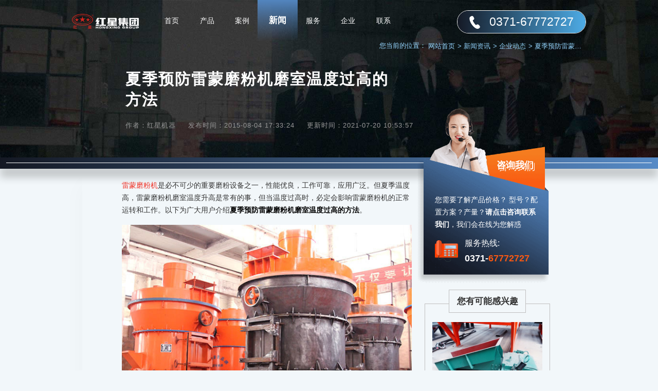

--- FILE ---
content_type: text/html
request_url: https://www.chinahxjq.com/art/p275.html
body_size: 6150
content:
<!DOCTYPE html>
<html lang="zh">

<head>
    
<meta http-equiv="Content-Type" content="text/html; charset=utf-8" />
<meta name="viewport" content="width=device-width,initial-scale=1.0,maximum-scale=1.0,user-scalable=no">
<meta name="applicable-device" content="pc">
<meta name="renderer" content="webkit">
<meta name="force-rendering" content="webkit">
<meta name="format-detection" content="telephone=no,email=no,address=no">
<meta http-equiv="Cache-Control" content="no-transform">
<meta http-equiv="Cache-Control" content="no-siteapp">
<meta http-equiv="X-UA-Compatible" content="Chrome=1,IE=Edge">
<meta http-equiv="pragma" content="no-cache" />
<title>夏季预防雷蒙磨粉机磨室温度过高的方法--河南红星矿山机器有限公司</title>
<meta name="keywords" content="雷蒙磨粉机" />
<meta name="description" content="雷蒙磨粉机是必不可少的重要磨粉设备之一，性能优良，工作可靠，应用广泛。但夏季温度高，雷蒙磨粉机磨室温度升高是常有的事，但当温度过高时，必定会影响雷蒙磨粉机的正常运转和工作。以下为广大用户介绍夏季预防雷蒙磨粉机磨室温度过高的方法。" />
<link rel="canonical" href="https://www.chinahxjq.com/art/p275.html" />
<meta name="mobile-agent" content="format=html5; url=https://m.chinahxjq.com/art/p275.html" />
<link href="/css/style.css" rel="stylesheet" type="text/css" />
<!--[if lt IE 9]>
<script src="/js/respond.min.js"></script>
<script  type="text/javascript"  src="/js/css3-mediaqueries.js"></script>
<![endif]-->
<script  type="text/javascript">
    var ua = navigator.userAgent.toLowerCase();
    var isWidth = window.outerWidth;
    var isIpad = isWidth <= 1024 ? true : false;
    var url = window.location.href;
    var isWeb = url.indexOf("//www.") != -1 ? true : false;
    if (isWeb && ua.indexOf("mac") > 0 && isIpad&&isWidth!=1) {
        url = url.replace("//www", '//m');
        window.location.href = url;
    }
</script>
    <link href="/css/pcsmall.css" rel="stylesheet" type="text/css" />
</head>

<body class="same-body">
<div class="header">
    <div class="w">
        <a class="logo" href="/"><img src="/images/logo.png" alt="红星机器logo" /></a>
        <ul class="nav">
            <li><a href="/">首页</a></li>
            <li><a href="/gb/productlist1.html">产品</a></li>
            <li><a href="/case/project11.html">案例</a></li>
            <li><a href="/news/newsindex.html">新闻</a></li>
            <li><a href="/com/services.html">服务</a></li>
            <li><a href="/com/about.html">企业</a></li>
            <li><a href="/com/contact.html">联系</a></li>
        </ul>
        <div class="tel-box">
            <p class="txt">百度十下，<span class="zx" onclick="gotourl();_czc.push(['_trackEvent', 'www.chinahxjq.com', 'pc', '导航右上角-不如咨询一下','0','']);">不如咨询一下</span></p>
            <P class="tel"><span>0371-67772727</span></P>
        </div>
    </div>
</div>
<div class="location">
    <div class="w">
        您当前的位置：
        <ol>
            <li><a href="/">网站首页<i>></i></a></li>
            <li><a href="/news/newsindex.html">新闻资讯<i>></i></a></li>
            <li><a href="/art/art.html">企业动态<i>></i></a></li>
            <li>夏季预防雷蒙磨粉机磨室温度过高的方法</li>
        </ol>
    </div>
</div>
<div class="newspage01">
    <div class="w">
        <h1>夏季预防雷蒙磨粉机磨室温度过高的方法</h1>
        <p class="date">
            <span>作者：红星机器</span>
            <span>发布时间：2015-08-04 17:33:24</span>
            <span>更新时间：2021-07-20 10:53:57</span>
        </p>
    </div>
</div>
<div class="newspage02 pst">
    <div class="w clearfix">
        <div class="fl texts">
            <div class="content">
                <p>
	<a href="https://www.chinahxjq.com/gb/6.html" target="_blank">雷蒙磨粉机</a>是必不可少的重要磨粉设备之一，性能优良，工作可靠，应用广泛。但夏季温度高，雷蒙磨粉机磨室温度升高是常有的事，但当温度过高时，必定会影响雷蒙磨粉机的正常运转和工作。以下为广大用户介绍<strong>夏季预防雷蒙磨粉机磨室温度过高的方法</strong>。
</p>
<p style="text-align:center;">
	<img height="450" width="600" src="https://www.chinahxjq.com/uploadfile/20170728180614_9054.jpg" title="雷蒙磨粉机" alt="雷蒙磨粉机" border="0" /> 
</p>
<h3>
	1、注意润滑
</h3>
<p>
	要注意雷蒙磨粉机各润滑点的工作状态，例如轴承，磨辊等部分，要定时定量给润滑部分加油，加油时还应检查机油的牌号和粘度是否与要求相符。保证设备各部件良好的工作环境，增加各零部件运转的灵活性，减少接触面之间的摩擦力，延长设备的使用寿命，从而避免了磨室内温度过高的问题。
</p>
<h3>
	2、打开通风管道
</h3>
<p>
	根据工作情况，可以适当的调整磨室的通风情况，即打开通风管道，使外部气流与磨室内的气流发生对流，使磨室内的温度慢慢降低，避免设备的磨室温度过高。
</p>
<p>
	雷蒙磨粉机的磨室过热主要是因为设备在长时间的使用之后，设备的密封性状况会不断下降，造成润滑油脂泄露，不仅使轴承的温度升高，运转的灵活性下降，而且还污染物料，因此有效预防磨粉机磨室的温度过高是很有必要的。
</p>
<p>
	厂家地址：中国郑州高新技术开发区梧桐街与红松路交叉口中国高端矿机生产出口基地园区，咨询电话：0371-67772727
</p>
            </div>
            <div class="news-choice">
                <p class="left">上一篇：<a href="/art/p274.html" id="ctl00_ContentPlaceHolder1_prev"
                                       title="圆锥破碎机供电不稳该如何应对">圆锥破碎机供电不稳该如何应对</a></p>
                <p class="right">下一篇：<a href="/art/p276.html" id="ctl00_ContentPlaceHolder1_next"
                                        title="高压微粉磨相较于雷蒙磨粉机的优势">高压微粉磨相较于雷蒙磨粉机的优势</a></p>
            </div>
        </div>
        <div class="fr">
            <div class="zx-box">
                <a class="swtbtn"
                   onclick="gotourl();_czc.push(['_trackEvent', 'www.chinahxjq.com', 'pc', '新闻内页-咨询我们', '0', '']);">咨询我们</a>
                <p class="text">您需要了解产品价格？ 型号？配置方案？产量？<strong>请点击咨询联系我们</strong>，<span>我们会在线为您解惑</span></p>
                <p class="tel">服务热线: <strong>0371-<span>67772727</span></strong></p>
            </div>
            <div class="same-cpstyle">
                <p class="tit">您有可能感兴趣</p>
                <ul class="cp-ul">
                    <li>
                        <a target="_blank" href="/gb/40.html">
                            <img src="https://www.chinahxjq.com/proupload/20151030152024091s.jpg" alt="电磁振动给料机" title="电磁振动给料机" /></a>
                        <p><a target="_blank" href="/gb/40.html">电磁振动给料机</a></p>
                    </li>
                    <li>
                        <a target="_blank" href="/gb/6.html">
                            <img src="https://www.chinahxjq.com/upload/1112b652543b46b5b32fd421e323f796.jpg" alt="雷蒙磨粉机" title="雷蒙磨粉机" /></a>
                        <p><a target="_blank" href="/gb/6.html">雷蒙磨粉机</a></p>
                    </li>
                    <li>
                        <a target="_blank" href="/gb/np8.html">
                            <img src="https://www.chinahxjq.com/proupload/20151030150542995s.jpg" alt="郑州雷蒙磨" title="郑州雷蒙磨" /></a>
                        <p><a target="_blank" href="/gb/np8.html">郑州雷蒙磨</a></p>
                    </li>
                </ul>
                <p class="tit">更多热门新闻</p>
                <ul class="news-ul">
                    <li>
                        <a href="/news/n3476.html" title="煤矸石能当石子用吗？粉碎煤矸石用什么设备？">煤矸石能当石子用吗？粉碎煤矸石用什么设备？</a>
                    </li>
                    <li>
                        <a href="/news/n2880.html" title="几种制砂机的对比，什么类型制砂机好？">几种制砂机的对比，什么类型制砂机好？</a>
                    </li>
                    <li>
                        <a href="/news/n2781.html" title="一吨河卵石能出多少沙，鹅卵石制成沙子成本高不高？">一吨河卵石能出多少沙，鹅卵石制成沙子成本高不高？</a>
                    </li>
                    <li>
                        <a href="/news/n2327.html" title="石头破碎机多少钱一台？小型石头粉碎机价格">石头破碎机多少钱一台？小型石头粉碎机价格</a>
                    </li>
                    <li>
                        <a href="/news/n2304.html" title="破碎水泥块需要哪种碎石机比较好">破碎水泥块需要哪种碎石机比较好</a>
                    </li>
                    <li>
                        <a href="/news/n2266.html" title="日产量2000吨的制砂机一套多少钱">日产量2000吨的制砂机一套多少钱</a>
                    </li>
                    <li>
                        <a href="/news/n2154.html" title="一条将石子制成沙子的生产线多少钱？">一条将石子制成沙子的生产线多少钱？</a>
                    </li>
                    <li>
                        <a href="/news/n1823.html" title="69式碎石机多少钱一台？">69式碎石机多少钱一台？</a>
                    </li>
                </ul>
            </div>
        </div>
    </div>
</div>
<div class="same-newsstyle cppage03">
    <div class="w">
        <p class="tit">好项目不可错过！为您推荐更多相关新闻</p>
        <ul class="list">
            <li><a target="_blank" href="/news/n1923.html">雷蒙磨粉机，用过的客户都说好</a></li>
            <li><a target="_blank" href="/news/n1572.html">雷蒙磨粉机的脱变</a></li>
            <li><a target="_blank" href="/news/n1654.html">雷蒙磨粉机品质成就客户未来</a></li>
            <li><a target="_blank" href="/news/n502.html">6R雷蒙磨粉机比5R雷蒙磨粉机贵多少</a></li>
            <li><a target="_blank" href="/news/n2476.html">投资一台膨润土雷蒙磨粉机成品可达多少目？价格多少钱？</a></li>
            <li><a target="_blank" href="/news/n1553.html">4119雷蒙磨粉机产量如何保障</a></li>
            <li><a target="_blank" href="/news/n3870.html">大型雷蒙磨粉机都有哪些型号？时产100吨推荐</a></li>
            <li><a target="_blank" href="/news/n1649.html">雷蒙磨粉机的涅槃重生之路</a></li>
            <li><a target="_blank" href="/news/n1476.html">雷蒙磨粉机型号选取</a></li>
            <li><a target="_blank" href="/news/n1594.html">85新型雷蒙磨粉机生产厂家</a></li>
        </ul>
    </div>
</div>
<a name="ly"></a>
<div class="message">
    <div class="w clearfix">
        <div class="fl">
            <img src="/images/liuyan-lc.png" alt="留言服务流程" />
        </div>
        <div class="fr">
            <p class="p1">还没选好机型吗？</p>
            <p class="p2">请在下方留言！获取更多产品信息</p>
            <p class="p3">我们会第一时间回复您！一对一私人定制</p>
            <form id="postcc"  name="Form1">
                <p class="icon-name same-input"><input type="text" name="txtname" id="txtname" placeholder="您的姓名"></p>
                <p class="icon-tel same-input"><input type="text" name="txttel" id="txttel" placeholder="您的电话(必填项）"></p>
                <div class="textarea-box same-input">
                    <p class="icon-text"><textarea name="txtcontent" id="txtcontent"
                            placeholder="请写下您的需求！有项目经理为您提供 产品资料、配置方案、报价表、优惠政策 等等。"></textarea></p>
                    <dl class="quick">
                        <dd>您可以根据下列意向选择快捷留言！</dd>
                        <dt>
                            <p onclick="_czc.push(['_trackEvent', 'www.chinahxjq.com', 'pc', '留言提示-帮我推荐几款小型破碎机,发一下产量及价格表。','0','']);">帮我推荐几款小型破碎机,发一下产量及价格表。                          </p>
                            <p onclick="_czc.push(['_trackEvent', 'www.chinahxjq.com', 'pc', '留言提示-破碎机进出料区别？都能加工哪些物料？','0','']);">破碎机进出料区别？都能加工哪些物料？                            </p>
                            <p onclick="_czc.push(['_trackEvent', 'www.chinahxjq.com', 'pc', '留言提示-请问破碎机包不包安装、配送，场地需要多大？','0','']);">请问破碎机包不包安装、配送，场地需要多大？                            </p>
                            <p onclick="_czc.push(['_trackEvent', 'www.chinahxjq.com', 'pc', '我想到厂参观破碎机生产车间并考察生产线案例','0','']);">我想到厂参观破碎机生产车间并考察生产线案例                           </p>
                        </dt>
                    </dl>

                </div>
                <p class="note">*为了您的权益，您的隐私将被严格保密</p>
                <div class="submit clearfix">
                    <a id="button_sub" class="btn-hover" onclick="checkform()">提交留言</a>
                </div>
            </form>
        </div>

    </div>
</div>
<script type="text/javascript">
    function checkform() {
        // 取值 并 赋值
        var name = document.getElementById("txtname").value; // 姓名
        var content = document.getElementById("txtcontent").value; // 需求内容
        var telphone = document.getElementById("txttel"); // 联系方式
        var button = document.getElementById("button_sub"); // 提交按钮
        // 验证
        if (telphone.value == "" || telphone.value == telphone.defaultValue) {
            telphone.focus();
            return false;
        }
        // 更改提交按钮状态
        button.disabled = true;
        button.innerText = "提交中...";
        // 请求信息
        // 1.获取请求时间
        var myDate = new Date();
        var datenow = myDate.toLocaleDateString() + "-" + myDate.getHours() + ":" + myDate.getMinutes() + ":" + myDate.getSeconds();
        // 2.获取10位数的随机字符
        var site_feedback = '';
        var length = 10;
        for (; site_feedback.length < length; site_feedback += Math.random().toString(36).substr(2));
        site_feedback = site_feedback.substr(0, length);
        // 3.判断 PC 或 M
        var mobileAgent = new Array("iphone", "ipod", "ipad", "android", "mobile", "blackberry",
            "webos", "incognito", "webmate", "bada", "nokia", "lg", "ucweb", "skyfire");
        var browser = navigator.userAgent.toLowerCase();
        var isMobile = "pc";
        for (var i = 0; i < mobileAgent.length; i++) {
            if (browser.indexOf(mobileAgent[i]) != -1) {
                isMobile = "m";
                break;
            }
        }
        var from_way = "|" + isMobile + "|";
        var refer = window.location.href + "?" + datenow + "&" + site_feedback + "&sys=" + from_way;
        // 开始ajax请求
        var xhr = new XMLHttpRequest();
        // 设置请求接口
        xhr.open("post", "/api/leaveMessage", true);
        // 设置请求变量
        var data = {
            txtname: name,
            note: content,
            tel: telphone.value,
            site_feedback: site_feedback,
            from_way: from_way,
            refer: refer,
        };
        xhr.setRequestHeader("content-type", "application/json");
        xhr.send(JSON.stringify(data));
        xhr.onreadystatechange = function (data) {
            if (xhr.readyState == 4) {
                if (xhr.status >= 200 && xhr.status < 300) {
                    button.className += "hide";
                    setTimeout(function () {
                        alert(xhr.responseText);
                        window.location.reload();
                        _czc.push(['_trackEvent', 'www.chinahxjq.com', isMobile, '留言提交', '0', '']);
                    }, 300);
                };
            }
        }

    }
</script>
<div class="footer">
        <div class="w">
            <p class="p1">郑州市高新区梧桐街与红松路交叉口中国高端矿机生产出口基地园区</p>
            <p class="p2">0371<span>-67772727</span></p>

            <p class="p3">河南红星矿山机器有限公司版权所有</p>
        </div>
    </div>
</body>
</html>
<script src="/js/jquery-1.8.3.min.js"></script>
<script src="/js/shouji.js"></script>
<script src="/js/right-float.js"></script>
<script>
   function gotourl() {
    window.open('https://webservice.zoosnet.net/LR/Chatpre.aspx?id=LZA36049770&p=' + encodeURIComponent(window.location.href),'newwindow','height=650,width=680,top='+(screen.height-650)/2+',left='+(screen.width-680)/2+',toolbar=no,menubar=no,scrollbars=no, resizable=no,location=no, status=no');
   }
   $(document).ready(function () {
       $("#qtccswt").click(function () {
           var uccswturl = 'https://webservice.zoosnet.net/LR/Chatpre.aspx?id=LZA36049770&p=' + encodeURIComponent(window.location.href);
           window.location.href = uccswturl;
       });
   });
</script>
</body>
</html>
<script language="javascript" src="https://webservice.zoosnet.net/JS/LsJS.aspx?siteid=LZA36049770"></script>
<span style="display:none">
    <script charset="UTF-8" id="LA_COLLECT" src="//sdk.51.la/js-sdk-pro.min.js"></script>
    <script>LA.init({id: "JgbWNR5VovBR16mg",ck: "JgbWNR5VovBR16mg",autoTrack:true})</script>
    <script>LA.init({id: "JgbWcjLUMsjDv5aw",ck: "JgbWcjLUMsjDv5aw",autoTrack:true})</script>
</span>
<script src="/js/pc_search.js"></script>
<script>
    $(function () {
        $(".quick dt p").click(function () {
            var ly_text = $(this).text();
            $(".icon-text textarea").val(ly_text);
        });
    });
    function doSubmits() {
        var txt2 = document.getElementById("txttel");
        if (txt2.value == "") {
            txt2.style.backgroundColor = "#2a2d31";
            txt2.focus();
            return false;
        }
        var txt3 = document.getElementById("txtcontent");
        if (txt3.value == "") {
            txt3.style.backgroundColor = "#2a2d31";
            txt3.focus();
            return false;
        }
        document.getElementById("button_sub").innerText = "提交中...";
        submit_cc("postcc");
    }
</script>

--- FILE ---
content_type: text/css
request_url: https://www.chinahxjq.com/css/style.css
body_size: 19258
content:
*,:after,:before{margin:0;padding:0;-webkit-box-sizing:border-box;-moz-box-sizing:border-box;box-sizing:border-box} article,aside,audio,blockquot,body,dd,div,dl,dt,figcaption,figure,filedset,form,h1,h2,h3,h4,h5,h6,header,html,input,li,nav,ol,p,section,ul,video{margin:0;padding:0} em,h1,h2,h3,h4,h5,h6,i{font-size:1em;font-style:normal;font-weight:400} li,ol,ul{list-style:none} fieldset,img{max-width:100%;height:auto;border:0 none;vertical-align:middle} button,input,select,textarea{font:12px/20px Arial;outline:0;border:none;resize:none} input[type=button],input[type=reset],input[type=submit]{-webkit-appearance:none;outline:0} :focus{outline:0} a{color:#333;text-decoration:none;outline:0;cursor:pointer} a:link,a:visited{text-decoration:none} a:active{text-decoration:none} .clearfix:after{clear:both;content:'';display:block;height:0;line-height:0} .clearfix{zoom:1} .clear{clear:both} .fl{float:left} .fr{float:right} body{font:14px/20px "Microsoft YaHei",Arial;color:#333;line-height:1.1;background:#f2f7fa} .w{max-width:1600px;margin:0 auto} .swiper-container{width:100%;position:relative;overflow:hidden} .swiper-container .swiper-wrapper{width:100%;position:relative;overflow:hidden} .swiper-container .swiper-slide{width:100%;float:left;position:relative;overflow:hidden} .swiper-controller{width:466px;height:98px;background:#fff;line-height:98px;position:absolute;z-index:2} .swiper-controller .swiper-pagination{width:63%;height:100%;font-size:0;padding:0 24px;border-right:1px solid #e5e5e5} .swiper-controller .swiper-pagination .swiper-pagination-bullet{width:8px;height:8px;background:#d5d5d5;border-radius:50%;display:inline-block;vertical-align:middle;margin:0 16px;position:relative;cursor:pointer} .swiper-controller .swiper-pagination .swiper-pagination-bullet-active{background:#1d273b} .swiper-controller .swiper-pagination .swiper-pagination-bullet-active i{display:block;position:absolute;top:-13px;bottom:-13px;overflow:hidden} .swiper-controller .swiper-pagination .swiper-pagination-bullet-active .sl{right:4px;left:-13px} .swiper-controller .swiper-pagination .swiper-pagination-bullet-active .sr{left:4px;right:-13px} .swiper-controller .swiper-pagination .swiper-pagination-bullet-active i:before{content:"";border:2px solid #1d273b;border-radius:50%;position:absolute;top:0;bottom:0;transform:rotate(45deg)} .swiper-controller .swiper-pagination .swiper-pagination-bullet-active .sl:before{border-bottom:2px solid #d5d5d5;border-left:2px solid #d5d5d5;left:0;right:-17px;-webkit-animation:circleProgressLoad_left 5s linear infinite} .swiper-controller .swiper-pagination .swiper-pagination-bullet-active .sr:before{border-top:2px solid #d5d5d5;border-right:2px solid #d5d5d5;left:-17px;right:0;-webkit-animation:circleProgressLoad_right 5s linear infinite} @keyframes circleProgressLoad_right{ 0%{-webkit-transform:rotate(45deg)} 50%{-webkit-transform:rotate(225deg)} 100%{-webkit-transform:rotate(225deg)} } @-webkit-keyframes circleProgressLoad_right{ 0%{-webkit-transform:rotate(45deg)} 50%{-webkit-transform:rotate(225deg)} 100%{-webkit-transform:rotate(225deg)} } @keyframes circleProgressLoad_left{ 0%{-webkit-transform:rotate(45deg)} 50%{-webkit-transform:rotate(45deg)} 100%{-webkit-transform:rotate(225deg)} } @-webkit-keyframes circleProgressLoad_left{ 0%{-webkit-transform:rotate(45deg)} 50%{-webkit-transform:rotate(45deg)} 100%{-webkit-transform:rotate(225deg)} } .swiper-controller .btn-jt{width:30px;height:30px;background:url(../images/wz-tb.png) no-repeat;position:absolute;top:50%;margin-top:-15px;cursor:pointer;transition:all ease .3s} .swiper-controller .swiper-button-prev{background-position:8px 3px;right:116px} .swiper-controller .swiper-button-next{background-position:right 8px top 3px;right:22px} .header{line-height:100px;position:absolute;left:0;right:0;top:0;z-index:9999} .header .w{max-width:1720px} .header .w:after{content:"";clear:both;display:block} .header .logo{width:11.163%;float:left} .header .nav{width:46.4%;float:left;margin-left:3.7%} .header .nav li{width:14.286%;float:left;position:relative;z-index:1} .header .nav li:before{content:"";background-image:linear-gradient(#5386c0,rgba(83,134,192,0));position:absolute;left:-7%;right:-7%;top:0;bottom:100%;transition:all ease .5s;z-index:-1} .header .nav li a{font-size:16px;color:#fff;text-align:center;display:block;transition:all ease .5s} .header .nav li:hover:before{bottom:0} .header .nav li:hover a{font-size:20px;font-weight:700} .header .nav .active:before{bottom:0;transition:none} .header .nav .active a{font-size:20px;font-weight:700;transition:none} .header .tel{font-size:22px;color:#fff;line-height:46px;float:right} .header .tel span{font-size:26px} .header .tel:before{content:"";width:21px;height:25px;background:url(../images/wz-tb.png) left bottom no-repeat;display:inline-block;vertical-align:middle;margin:-3px 18px 0 0} .header .tel-box{float:right;border:1px solid #fff;border-radius:24px;margin-top:30px;line-height:1} .header .tel-box p{float:left;line-height:46px} .header .tel-box .txt{font-size:16px;color:#fff;padding:0 14px 0 30px} .header .tel-box .txt:after{content:"";width:27px;height:1px;background:#fff;display:inline-block;vertical-align:super;margin:0 0 -1px 15px} .header .tel-box .txt span{color:#f5731c;font-weight:700;cursor:pointer} .header .search-box{float:left;position:relative} .header .search-box .txt{float:none;position:absolute;left:0;top:0;bottom:0;z-index:-1} .header .search-box .txt-hide{display:none} .header .search-box .txt:after{display:none} .header .search-box .search-input{width:262px;height:48px;background:0 0;font-size:16px;color:#fff;line-height:48px;padding:0 45px 0 30px} .header .search-box .search-btn{font-size:0;width:46px;background:url(../images/search.png) center no-repeat;background-size:25px;position:absolute;right:0;top:0;bottom:0;z-index:1;cursor:pointer} .header .search-box .search-input::-webkit-input-placeholder{color:#e2e2e2} .header .search-box .search-input::-moz-placeholder{color:#e2e2e2} .header .search-box .search-input:-moz-placeholder{color:#e2e2e2} .header .search-box .search-input:-ms-input-placeholder{color:#e2e2e2} .header .search-list{display:none;position:absolute;left:0;right:-30%;top:48px;transition:all ease .5s} .header .search-list-active{display:block} .header .search-list .listbox{position:relative} .header .search-list .listbox:before{content:"";border-bottom:10px solid #fff;border-right:10px solid transparent;border-left:10px solid transparent;position:absolute;top:-8px;left:30px} .header .search-list ul{max-height:324px;background:#fff;border-radius:5px;padding:7px 0;overflow-y:scroll} .header .search-list ul::-webkit-scrollbar{width:7px} .header .search-list ul::-webkit-scrollbar-track{background:0 0;border-radius:10px} .header .search-list ul::-webkit-scrollbar-thumb{background:#ccc;border-radius:10px} .header .search-list li a{font-size:15px;line-height:1.4;padding:5px 5%;display:block} .header .search-list li:hover a{background:#4ba7e0;color:#fff} .header .tel-box .tel{border-left:1px solid #fff;border-radius:24px;text-align:center;background-color:#4ba7e0;background-image:linear-gradient(90deg,#151a26 0,#4dabe5 100%);padding:0 33px;box-shadow:0 11px 40px 0 rgba(22,28,41,.15)} .home-header .tel{margin-top:25px;margin-right:7.7%} .footer{background:url(../images/home-bg.jpg) center bottom no-repeat;-webkit-background-size: cover;-moz-background-size: cover;-ms-background-size: cover;-o-background-size: cover;background-size: cover; line-height:110px} .footer .w{width:1312px;overflow:hidden;margin:0 auto;border-top:1px dashed #717682} .footer p{font-size:16px;color:#3e4d59;float:left;position:relative} .footer p a{color:#3e4d59} .footer p a:hover{color: #4dabe5;} .footer .p1{margin-right:95px} .footer .p1:before{content:"";width:20px;height:27px;background:url(../images/wz-tb.png) center -60px no-repeat;display:inline-block;vertical-align:middle;margin-right:15px} .footer .p2{font-size:22px;color:#fff;} .footer .p2:before{content:"";width:21px;height:25px;background:url(../images/wz-tb.png) center -95px no-repeat;display:inline-block;vertical-align:middle;margin-right:15px} .footer .p2 span{font-size:26px} .footer .p3{float:right;font-style:italic} .footer .p4{text-align:center} .footer .links{width:100%;line-height:30px;margin:-10px 0 30px} .footer .links a{padding:0 5px} .home-footer{background:0 0} .home-footer .w{border-top:1px dashed #717682} .home-body{position:relative;transition:all linear .4s} .home-body:before{content:"";background:url(../images/home-bg.jpg) center bottom no-repeat;position:absolute;left:0;right:0;top:0;bottom:0;z-index:-1} .banner{width:100%;padding-bottom:6px;position:relative} .banner:before{content:"";width:1760px;height:22px;background-color:#141823;background:linear-gradient(to right,#141823 0,#568ac6 100%);box-shadow:0 17px 16px 0 rgba(0,0,0,.2);position:absolute;left:0;bottom:0;z-index:4} .banner:after{content:"";width:1200px;height:1px;background:#fff;position:absolute;left:360px;bottom:10px;z-index:4} .banner .swiper-container{width:auto;position:absolute;left:0;right:0;top:0;bottom:0} .banner .swiper-container:before{content:"";background:url(../images/banner-line.png) center bottom no-repeat;position:absolute;left:0;right:0;top:0;bottom:0;z-index:3} .banner .zwf{width:100%} .swiper-container .swiper-wrapper{width:auto;position:absolute;left:0;right:0;top:0;bottom:0} .banner .swiper-slide{width:100%;height:100%;background-size:cover!important;background-position:center center!important;position:absolute;left:0;top:0;transition:all ease-in 1s} .banner .swiper-slide{width:100%;height:100%} .banner .one{z-index:2} .banner .two{z-index:1} .banner .one{background:url(../images/banner01.jpg) no-repeat} .banner .two{background:url(../images/banner02.jpg) no-repeat} .banner .three{background:url(../images/banner03.jpg) no-repeat} .banner .swiper-slide .wenan{white-space:nowrap;position:absolute;left:13%;top:38%;transform:translateX(-50px);opacity:0;transition:all ease-in 1s} .banner .swiper-slide .wenan .tit{font-size:60px;color:#fff} .banner .swiper-slide .wenan .tit a{color:#fff} .banner .swiper-slide .wenan .text{font-size:18px;line-height:30px;color:#fff;margin-top:23px} .banner .swiper-slide-prev{width:0%} .banner .swiper-slide-active .wenan{position:absolute;left:13%;top:38%;transform:translateX(0);opacity:1} .banner .swiper-controller{left:365px;bottom:21px;z-index:4} .banner .appoint_scroll{width:366px;height:98px;background-color:#141823;background:linear-gradient(to right,#141823 0,#212f44 100%);position:absolute;left:0;bottom:21px;z-index:4;cursor:pointer} .banner .appoint_scroll:before{content:"";width:50px;height:50px;background:url(../images/scroll-xjt.png) center no-repeat;position:absolute;left:50%;top:50%;margin:-14px 0 0 -25px} .banner .gs-video{width:294px;position:absolute;right:19.16%;top:27%;z-index:9999} .banner .gs-video dd .txt{height:120px;background:#fff} .banner .gs-video dd span{width:39%;height:100%;background:#141823;float:left;position:relative;cursor:pointer} .banner .gs-video dd span:before{content:"";width:0;height:0;border-left:18px solid #fff;border-bottom:13px dashed transparent;border-top:13px dashed transparent;display:block;position:absolute;top:50%;left:50%;margin:-13px 0 0 -9px} .banner .gs-video dd p{width:61%;height:100%;float:right;font-size:14px;color:#999;padding:12% 16.5%} .banner .gs-video dd p strong{font-size:20px;display:block;margin-bottom:16px} .banner .gs-video dt{background:rgba(0,0,0,.8);position:fixed;left:0;right:0;top:0;bottom:0;z-index:99999;transform:scale(0);transition:all ease .5s} .banner .gs-video dt p{width:960px;margin:10% auto 0;position:relative} .banner .gs-video dt p video{width:100%;border-radius:10px;overflow:hidden} .banner .gs-video dt p .hide{width:30px;height:30px;font-size:50px;line-height:20px;text-align:center;color:#fff;font-weight:100;display:block;position:absolute;top:10px;right:10px;cursor:pointer} .banner .gs-video dt.show{transform:scale(1)} h1.same-title{font-size: 44px;} .same-title{font-size:40px;font-weight:700;color:#333;line-height:50px;text-align:center} .same-title a:hover{color: #53aff1;} .same-text{font-size:16px;color:#666;line-height:30px;margin-top:22px;text-align:center} .same-text:after{content:"";width:131px;height:68px;background:url(../images/sametitle-zs.png) center no-repeat;background-size:100%!important;display:block;margin:20px auto 0} .same-text a:hover{color:#f44500} .home1{padding:3.42% 0 5.78%;overflow:hidden} .home1 .swiper-cp{margin-top:66px} .home1 .cpfl{width:19.1%;float:left;padding-top:0.8%} .home1 .cpfl .sty1{font-size:32px;color:#000;font-weight:700} .home1 .cpfl .sty1 span{color:#f44500;display:block;margin-top:14px} .home1 .cpfl .sty2{margin-top:52px;margin-bottom:56px;position:relative} .home1 .cpfl .sty2:before{content:'';width:1px;background:#c6cdd1;display:block;position:absolute;right:20px;top:0;bottom:0} .home1 .cpfl .sty2 li{background:url(../images/home1-cpbg01.jpg) center no-repeat;background-size:cover!important;height:135px;position:relative;cursor:pointer} .home1 .cpfl .sty2 li+li{background:url(../images/home1-cpbg02.jpg) center no-repeat;margin-top:45px} .home1 .cpfl .sty2 li+li+li{background:url(../images/home1-cpbg03.jpg) center no-repeat} .home1 .cpfl .sty2 li+li+li+li{background:url(../images/home1-cpbg04.jpg) center no-repeat} .home1 .cpfl .sty2 li i{width:40px;height:40px;background:#c6cdd1;font-size:22px;color:#fff;text-align:center;line-height:40px;position:absolute;right:0;top:-18px;transition:all linear .3s} .home1 .cpfl .sty2 li span{font-size:24px;color:#fff;font-weight:700;position:absolute;left:18px;bottom:15px} .home1 .cpfl .sty2 .swiper-item-active i,.home1 .cpfl .sty2 li:hover i{background:#f44500;color:#fff} .home1 .cpfl .sty3{text-align:right} .home1 .cpfl .sty3 .ys1{font-size:16px;color:#818384;padding-right:6%} .home1 .cpfl .sty3 .ys2{max-width:100%;width:290px;height:66px;background:#f44500;border-radius:50px;padding-right:25px;font-size:22px;color:#fff;font-weight:700;text-align:right;line-height:66px;display:inline-block;margin-top:24px;position:relative;transition:all linear .3s} .home1 .cpfl .sty3 .ys2:before{content:"";background-image:linear-gradient(to right,#fff 30%,#ff976e);border-radius:50px;box-shadow:0 14px 21px rgba(244,69,0,.58);position:absolute;left:-6px;right:-10px;top:-6px;bottom:-6px;z-index:-1;transition:all linear .3s} .home1 .cpfl .sty3 .ys2:after{content:'';width:96px;height:125px;background:url(../images/home1-swtzs.png) center top no-repeat;background-size:100%;position:absolute;left:-12px;bottom:0} .home1 .cpfl .sty3 .ys2:hover{background:#38759f} .home1 .cpfl .sty3 .ys2:hover:before{background-image:linear-gradient(to right,#fff 30%,#53aff1);box-shadow:0 14px 21px rgba(56,117,159,.58)} .home1 .swiper-slide{width:80%;float:right;margin-left:-4.97%;margin-right:-1.2%;display:none} .home1 .swiper-slide-active{display:block} .home1 .swiper-slide li{width:28.36%;background:url(../images/home-cpbg.png) center bottom no-repeat;background-size:100%;float:left;padding-bottom:75px;margin-left:4.97%;margin-bottom:1%;text-align:center;position:relative;transition:all ease .3s} .home1 .swiper-slide li:before{content:"";width:213px;height:213px;background:url(../images/home-rotzs2.png) center no-repeat;background-size:100%;position:absolute;left:50%;top:0;margin-left:-106px;z-index:-1} .home1 .swiper-slide li:after{content:"";width:29px;height:29px;background:url(../images/wz-tb.png) right -91px no-repeat;position:absolute;left:50%;margin-left:-13px;bottom:10px} .home1 .swiper-slide li .pic{width:510px;height:284px;position:relative;left:50%;margin-left:-255px;display:block} .home1 .swiper-slide li img{position:absolute;left:0;right:0;bottom:0} .home1 .swiper-slide li h3 a{font-size:20px;color:#010101;display:block;padding:25px 0;transition:all ease .3s;position:relative} .home1 .swiper-slide li h3 a:before{content:"";height:6px;background:url(../images/home1-cptitzs.png) center no-repeat;background-size:56px;display:block;position:absolute;left:0;right:0;bottom:5px} .home1 .swiper-slide li:hover{transform:translateY(-20px);-webkit-transform:translateY(-20px);-moz-transform:translateY(-20px)} .home1 .swiper-slide li:hover h3 a{color:#53aff1} .home2{max-width:1920px;margin:0 auto;position:relative} .home2:before{content: "";position: absolute;left: 0;right:0;top: 0;height: 50%;background: -webkit-linear-gradient(top, rgba(0,0,0,.5) 50%,transparent 100%);background: -moz-linear-gradient(top, rgba(0,0,0,.5) 50%, transparent 100%);background: -ms-linear-gradient(top, rgba(0,0,0,.5) 50%,transparent 100%);background: -o-linear-gradient(top, rgba(0,0,0,.5) 50%,transparent 100%);background: linear-gradient(to bottom, rgba(0,0,0,.5) 50%,transparent 100%);z-index: 2;} .home2 img{width:100%} .home2 .swiper-hd{padding-top:5.8%;position:absolute;left:0;right:0;top:0;bottom:0;z-index:2} .home2 .swiper-hd .swiper-item{width:21.57%;height:165px;float:left;margin-left:3.43%;position:relative;transition:all ease .5s} .home2 .swiper-hd .swiper-item:before{content:"";width:1px;background:#fff;position:absolute;left:0;top:5px;bottom:0;transition:all ease .5s} .home2 .swiper-hd .swiper-item:after{content:"";width:32px;height:0;background:url(../images/wz-tb.png) left -88px no-repeat;position:absolute;left:-15px;bottom:-31px;transition:all ease .5s} .home2 .swiper-hd .swiper-item:first-child{margin-left:0} .home2 .swiper-hd .swiper-item h3{margin-bottom:23px;padding-left:95px;} .home2 .swiper-hd .swiper-item h3:before{content:"";width:40px;height:40px;background:url(../images/wz-tb.png) -78px -48px no-repeat;border-radius:50%;display:block;position:absolute;left:28px;top:9px;transition:all ease .5s} .home2 .swiper-hd .swiper-item h3:after{content:"";width:42px;height:42px;border:0 solid transparent;border-right:0 solid #f44500;border-radius:50%;position:absolute;left:27px;top:8px;transform:rotate(45deg);-webkit-animation-name:myAnimation;-webkit-animation-duration:3s;-webkit-animation-timing-function:linear;-webkit-animation-iteration-count:infinite;transition:all ease .5s} .home2 .swiper-hd .swiper-item h3 a{font-size:20px;color:#999;line-height:30px;display:block;transition:all ease .5s} .home2 .swiper-hd .swiper-item h3 a span{display:block} .home2 .swiper-hd .swiper-item .cs{height:0;overflow:hidden;transition:all ease .5s} .home2 .swiper-hd .swiper-item p{font-size:16px;font-weight: bold; color:#fff;line-height:30px;margin-top:16px;padding-left:95px;} .home2 .swiper-hd .swiper-item p span{color:#999;font-weight: normal;} .home2 .swiper-hd .swiper-item-active{height:320px} .home2 .swiper-hd .swiper-item-active:before{content:"";width:2px;background:#f44500} .home2 .swiper-hd .swiper-item-active:after{height:32px} .home2 .swiper-hd .swiper-item-active h3:before{background:url(../images/wz-tb.png) center -16px no-repeat #fff} .home2 .swiper-hd .swiper-item-active h3:after{border:2px solid transparent;border-right:2px solid #f44500} .home2 .swiper-hd .swiper-item-active h3 a{color:#fff;font-weight:700} .home2 .swiper-hd .swiper-item-active .cs{height:100%} .home2 .swiper-wrapper{width:auto;position:absolute;left:0;right:0;top:0;bottom:0} .home2 .swiper-slide{width:auto;overflow:hidden;position:absolute;left:0;right:0;top:0;bottom:0;display:none\9;opacity:0;transition:all ease 1s} .home2 .swiper-slide img{width:100%} .home2 .look-more{display: block; width:180px;height:50px;line-height:50px;background:#f44500;font-size:16px;font-weight:700;text-align:center;color:#fff;z-index:5;position: relative;margin-top: 20px;margin-left: 95px;} .home2 .swiper-slide img{position:relative} .home2 .look-more:before{content:"";width:22px;height:10px;background:url(../images/wz-tb.png) center top no-repeat;display:block;position:absolute;left:-42px;top:50%;margin-top:-5px;transition:all ease .3s;z-index:-1} .home2 .look-more:hover{background:#fff;color:#f44500} .home2 .look-more:hover:before{left:15%;opacity:0} .home2 .swiper-slide-active{display:block\9;opacity:1} .home2 .swiper-slide-active img{z-index:1} .home2 .swiper-more{position: absolute;right: 10%;bottom: 100px;z-index: 22;} .home3{padding:4.4% 0 4.94%;overflow:hidden} .home3 .rot-news1{position:relative} .home3 .rot-news1 ul{margin:0 -1.23%} .home3 .rot-news1 li{width:26.048%;height:549px;background:url(../images/home-newsbg.png) center bottom no-repeat;background-size:100%;float:left;margin-left:-1.4%;padding:45px 2.88% 70px;position:relative} .home3 .rot-news1 li:before{content:"";width:29px;height:29px;background:url(../images/wz-tb.png) right -91px no-repeat;position:absolute;left:-.5%;bottom:32%} .home3 .rot-news1 li .pic{display:block;overflow:hidden;box-shadow:0 21px 20px 0 rgba(30,39,45,.15)} .home3 .rot-news1 li .pic img{width:100%;transition:all ease .5s} .home3 .rot-news1 li h3 a{font-size:20px;color:#010101;font-weight:700;text-overflow:ellipsis;white-space:nowrap;overflow:hidden;padding:25px 2.5% 20px;display:block} .home3 .rot-news1 li p{height:120px;font-size:16px;color:#999;line-height:30px;display:-webkit-box;-webkit-box-orient:vertical;-webkit-line-clamp:4;overflow:hidden;padding:0 4%} .home3 .rot-news1 li:first-child{margin-left:0} .home3 .rot-news1 li:first-child:before{display:none} .home3 .rot-news1 li:hover h3 a{color:#53aff1} .home3 .rot-news1 li:hover img{transform:scale(1.2)} .home3 .rot-news1 .effect-left{position:absolute;left:-.6%;bottom:33%} .home3 .rot-news1 .effect-right{position:absolute;right:-.6%;bottom:33%} .home3 .rot-news2{margin: 0 7%;} .home3 .rot-news2 ul{margin-left: -6%;} .home3 .rot-news2 ul li{width:44%;float:left;margin:15px 0 0 6%;position:relative;padding-left: 38px;} .home3 .rot-news2 ul li:before{content: "";position: absolute;left: 0;top: 10px;width: 26px;height: 26px;background: url(../images/news-icon02.png) no-repeat;} .home3 .rot-news2 ul li.news2-hot:before{background-image: url(../images/news-icon01.png);} .home3 .rot-news2 ul li h3 a{width:80%;font-size:18px;color:#666;text-overflow:ellipsis;white-space:nowrap;overflow:hidden;display:block;padding:14px 0;-webkit-transition:all .3s ease;-moz-transition:all .3s ease; -ms-transition:all .3s ease;-o-transition:all .3s ease;transition:all .3s ease;} .home3 .rot-news2 ul li p{height:60px;font-size:16px;color:#999999;line-height:30px;display:-webkit-box;-webkit-box-orient:vertical;-webkit-line-clamp:2;overflow:hidden} .home3 .rot-news2 ul li span{font-size:16px;color:#999;position:absolute;right:0;top:17px} .home3 .rot-news2 ul li:hover h3 a{color:#f5561f;padding-left: 10px;} .home4{padding:3.32% 0} .home4 .same-text{color:#fff} .home4 .same-text:after{background:url(../images/sametitle-zs2.png) center no-repeat} .home4 dl{padding:0 200px} .home4 dl dd{width:460px;float:left;margin-top:110px;position:relative} .home4 dl dd:before{content:"";width:91px;height:74px;background:url(../images/comma-zs.png) center no-repeat;background-size:100%;position:absolute;left:-66px;top:-20px;z-index:-1} .home4 dl dd p{font-size:24px;color:#3ba6ea;line-height:38px;-webkit-background-clip:text;-webkit-text-fill-color:transparent;background-image:-webkit-linear-gradient(left,#307aa9,#43a5e4);margin:26px 0} .home4 dl dt{width:498px;height:483px;background:url(../images/home-zs01.png) center no-repeat;background-size:100%;float:right;padding:40px 110px} .home4 dl dt .text{font-size:27px;color:#fff;line-height:36px;text-align:center;padding:0 5%} .home4 dl dt .same-input{width:277px;height:57px;background:0 0;border:2px solid #3ba6ea;border-radius:25px;margin-top:27px;font-size:18px;color:#fff;line-height:57px;padding:0 8%} .home4 dl dt .same-input:-webkit-autofill{-webkit-text-fill-color: #FFFFFF;-webkit-box-shadow: 0 0 0 1000px #3ba6ea inset!important;box-shadow: 0 0 0 1000px #3ba6ea inset!important;} .home4 dl dt .same-input::-webkit-input-placeholder{color:#fff} .home4 dl dt .same-input::-moz-placeholder{color:#fff} .home4 dl dt .same-input:-moz-placeholder{color:#fff} .home4 dl dt .same-input:-ms-input-placeholder{color:#fff} .home4 dl dt .icon-txt{height:86px;line-height:26px;padding:13px 8%;scrollbar-width:none;-ms-overflow-style:none} .home4 dl dt .icon-txt::-webkit-scrollbar{display:none} .home4 dl dt .submit{width:277px;height:78px;background-color:#3ba6ea;background-image:linear-gradient(0deg,#3680b1 0,#3daaed 100%);box-shadow:0 22px 21px 0 rgba(0,0,0,.41);border-radius:39px;font-size:23px;color:#fff;text-align:center;line-height:78px;font-weight:700;margin:35px auto 0;display:block} .location{font-size:14px;color:#96d6ff;text-align:right;position:absolute;left:0;right:0;top:96px;z-index:5} .location ol{max-width:25%;display:inline-block;vertical-align:middle;text-overflow:ellipsis;white-space:nowrap;overflow:hidden;margin-right:-37px} .location ol li{display:inline} .location ol li a{color:#96d6ff} .location ol li a:hover{color: #fa5812;} .location ol li i{margin-left:5px} .cpzs-ban{width:100%;background:url(../images/cpzs-bg.jpg) center top no-repeat;padding:115px 0 0;position:relative} .cpzs-ban .swiper-container{height:381px} .cpzs-ban .swiper-slide{width:100%;height:381px;position:relative} .cpzs-ban .swiper-slide dd{position:absolute;left:50px;top:50px} .cpzs-ban .swiper-slide dd h2 a{font-size:40px;color:#fff;font-weight:700;display:block} .cpzs-ban .swiper-slide dd p{margin-top:52px;overflow:hidden} .cpzs-ban .swiper-slide dd p span{width:180px;height:47px;border:1px solid #fff;float:left;margin-left:60px;font-size:20px;color:#fff;font-weight:700;text-align:center;line-height:45px} .cpzs-ban .swiper-slide dd p span:first-child{margin-left:0} .cpzs-ban .swiper-slide dt{width:48.625%;position:absolute;right:100px;top:40px} .cpzs-ban .swiper-controller{left:50px;bottom:10px} .cpzs-fl{padding:50px 0} .cpzs-fl .w{margin-top:40px} .cpzs-fl .fl{width:379px;background:#fff;box-shadow:0 0 29px 1px rgba(44,86,118,.05);border-radius:18px} .cpzs-fl .fl ul li{border-top:1px solid #e5e5e5;position:relative} .cpzs-fl .fl ul li:after,.cpzs-fl .fl ul li:before{content:"";width:6px;height:6px;background:#e5e5e5;border-radius:50%;position:absolute;top:-3px;left:-3px} .cpzs-fl .fl ul li:after{left:auto;right:-3px} .cpzs-fl .fl ul li a{font-size:20px;color:#999;line-height:80px;font-weight:700;display:block;padding:0 13%;overflow:hidden;transition:all ease .5s} .cpzs-fl .fl ul li:first-child{border:none} .cpzs-fl .fl ul li:first-child:after,.cpzs-fl .fl ul li:first-child:before{display:none} .cpzs-fl .fl ul li:first-child a{border-radius:18px 18px 0 0} .cpzs-fl .fl ul li:last-child a{border-radius:0 0 18px 18px} .cpzs-fl .fl ul li a{background:url(../images/cpzs-flbg.jpg) center no-repeat;background-size:0!important} .cpzs-fl .fl ul li+li a{background:url(../images/cpzs-flbg02.jpg) center no-repeat} .cpzs-fl .fl ul li+li+li a{background:url(../images/cpzs-flbg03.jpg) center no-repeat} .cpzs-fl .fl ul li+li+li+li a{background:url(../images/cpzs-flbg04.jpg) center no-repeat} .cpzs-fl .fl ul li+li+li+li+li a{background:url(../images/cpzs-flbg05.jpg) center no-repeat} .cpzs-fl .fl ul li+li+li+li+li+li a{background:url(../images/cpzs-flbg06.jpg) center no-repeat} .cpzs-fl .fl ul .active a,.cpzs-fl .fl ul li:hover a{background-size:100% 100%!important;font-size:24px;color:#fff;padding-left:95px} .cpzs-fl .sticky-active{position:fixed;top:0} .cpzs-fl .fr{width:72%} .cpzs-fl .fr ul{margin-left:-2.33%} .cpzs-fl .fr ul li{width:31.133%;float:left;background:#fff;border:1px solid #e5e5e5;border-radius:18px;overflow:hidden;padding:12px;margin-left:2.2%;margin-bottom:33px;position:relative;z-index:1} .cpzs-fl .fr ul li:before{content:"";background-color:#52a2d6;background-image:linear-gradient(#52a2d6,#2a4d69);position:absolute;left:0;right:0;top:100%;bottom:0;z-index:-1;transition:all linear .3s} .cpzs-fl .fr ul li>a{display: block;display: block;width: 100%; height: 0;overflow: hidden;position: relative;padding-top: 75%;border-radius:10px 10px 0 0} .cpzs-fl .fr ul li img{position: absolute;left: 0;top: 0;width: 100%;height: 100%;} .cpzs-fl .fr ul li p{margin-top:12px} .cpzs-fl .fr ul li p a{font-size:20px;color:#666;line-height:30px;text-align:center;display:block;text-overflow:ellipsis;white-space:nowrap;overflow:hidden;padding:12px 0;transition:all linear .3s} .cpzs-fl .fr ul li:hover:before{top:0} .cpzs-fl .fr ul li:hover p a{font-size:26px;font-weight:700;color:#fff} .cpzs-fl .fr .other-cp{margin:55px 0 45px;position:relative} .cpzs-fl .fr .other-cp .title{font-size:30px;color:#333;font-weight:700} .cpzs-fl .fr .other-cp .same-effect{left:-10px;top:9px} .alzs-fl .fl ul li a{background:url(../images/alzs-flbg.jpg) center no-repeat} .alzs-fl .fl ul li+li a{background:url(../images/alzs-flbg02.jpg) center no-repeat} .alzs-fl .fl ul li+li+li a{background:url(../images/alzs-flbg03.jpg) center no-repeat} .alzs-fl .fl ul li+li+li+li a{background:url(../images/alzs-flbg04.jpg) center no-repeat} .alzs-fl .fl ul li+li+li+li+li a{background:url(../images/alzs-flbg05.jpg) center no-repeat} .alzs-fl .fl ul li+li+li+li+li+li a{background:url(../images/alzs-flbg06.jpg) center no-repeat} .newspage01{width:100%;background:url(../images/newspage-ban.jpg) center top no-repeat;background-size:cover;padding:10.5% 0 5.2%;position:relative} .newspage01 .w{padding-left:6.6%} .newspage01:before{content:"";max-width:100%;width:1297px;height:22px;background-color:#141823;background:linear-gradient(to right,#141823 0,#568ac6 100%);box-shadow:0 17px 16px 0 rgba(0,0,0,.2);position:absolute;left:0;bottom:-10px} .newspage01:after{content:"";max-width:100%;width:1272px;height:1px;background:#fff;position:absolute;left:12px;bottom:1px} .newspage01 h1{width:60%;font-size:44px;color:#fff;font-weight:700;line-height:1.6;letter-spacing:2px} .newspage01 .date{margin-top:22px} .newspage01 .date span{font-size:14px;color:#999;letter-spacing:1px;margin-left:40px} .newspage01 .date span:first-child{margin-left:0} .newspage02 .news-choice{margin-top:5%} .newspage02 .news-choice p{font-size:16px;color:#333;line-height:30px;margin:3% 0} .newspage02 .news-choice p a{width:85%;color:#999;display:inline-block} .newspage02 .news-choice p:hover a{color:#3c82ae} .pst .w{padding-bottom:5%;box-shadow:-40px 0 40px -40px rgba(0,0,0,.03)} .pst .fl{width:66.75%} .pst .fr{width:25.375%} .texts{padding:0 8%;padding-top:1.28%} .texts h2,.texts h3{font-size:30px;color:#333;line-height:45px;font-weight:700;margin:4.311% 0 3.08%;position:relative;z-index:1} .texts h2:before,.texts h3:before{content:"";width:91px;height:91px;background:url(../images/texts-tittb.png) center no-repeat;background-size:100%;position:absolute;left:-45px;top:50%;margin-top:-45px;z-index:-1} .texts a{color:#f02d21} .texts a:hover{text-decoration: underline;} .texts p{font-size:16px;color:#333;line-height:30px;margin:3.08% 0} .texts b,.texts strong{color:#000} .texts img{margin:0 auto} .texts video{width:100%;max-width:800px!important;margin:0 auto;display:block} .texts .auto_video{width: auto;max-width:800px!important;margin:0 auto;display:block} .texts .mtb{padding:10px 0} .texts blockquote{padding-bottom:10px} .texts table{width:100%} .texts table td{padding:10px;word-break:break-all} .same-cpstyle{border:1px solid #bfbfbf} .same-cpstyle .tit{width:62.13%;height:58px;background:#f2f7fa;border:1px solid #bfbfbf;font-size:20px;color:#333;text-align:center;line-height:56px;font-weight:700;margin:-28px auto 0;position:relative} .same-cpstyle .cp-ul{padding:4.7% 5.694%;margin-bottom:10%} .same-cpstyle .cp-ul li{margin:2.8% 0} .same-cpstyle .cp-ul li p a{font-size:16px;color:#666;line-height:28px;text-align:center;padding:4% 0;display:block} .same-cpstyle .cp-ul li:hover p a{font-size:18px;color:#fa5812;font-weight:700} .same-cpstyle .news-ul{border-top:1px solid #bfbfbf;padding:13.012% 5.694% 5.89%;margin-top:-7.7%} .same-cpstyle .news-ul li{margin:12px 0} .same-cpstyle .news-ul li a{font-size:16px;color:#666;line-height:40px;display:block;text-overflow:ellipsis;white-space:nowrap;overflow:hidden;padding-left:32px;position:relative} .same-cpstyle .news-ul li a:before{content:"";width:7px;height:7px;background:#999;border-radius:50%;position:absolute;left:4px;top:50%;margin-top:-3px} .same-cpstyle .news-ul li:hover a{color:#fa5812} .same-cpstyle .news-ul li:hover a:before{background:#fa5812} .same-cpstyle .gdcp-ul{border-top:1px solid #bfbfbf;padding:42px 23px 19px;margin-top:-28px} .same-cpstyle .gdcp-ul li{padding:12px 5px;display:inline-block} .same-cpstyle .gdcp-ul li a{font-size:16px} .same-cpstyle .gdcp-ul li:nth-child(2) a{font-size:14px} .same-cpstyle .gdcp-ul li:nth-child(3) a{font-size:22px;color:#000} .same-cpstyle .gdcp-ul li:nth-child(5) a{font-size:16px;color:#575757} .same-cpstyle .gdcp-ul li:nth-child(7) a{font-size:18px;color:#484848} .same-cpstyle .gdcp-ul li:nth-child(9) a{font-size:14px} .same-cpstyle .gdcp-ul li:nth-child(10) a{font-size:22px;color:#000} .same-cpstyle .gdcp-ul li:nth-child(12) a{font-size:16px;color:#575757} .same-cpstyle .gdcp-ul li:nth-child(14) a{font-size:18px;color:#484848} .same-newsstyle .w{max-width:1418px;background:url(../images/cppage-bg.jpg) repeat;box-shadow:1px 9px 32px 0 rgba(15,19,27,.2);border-radius:40px;padding:2.102% 4.2%;position:relative} .same-newsstyle .w:before{content:"";border:1px solid #d2e7ff;border-radius:35px;position:absolute;left:11px;right:11px;top:11px;bottom:11px} .same-newsstyle .tit{font-size:30px;color:#3c82ae} .same-newsstyle .list{margin-left:-3%;margin-top:2.068%;overflow:hidden} .same-newsstyle .list li{width:47%;margin:.927% 0;margin-left:3%;float:left} .same-newsstyle .list li a{font-size:16px;color:#666;display:block;text-overflow:ellipsis;white-space:nowrap;overflow:hidden;padding:2% 0;padding-left:5.7%;position:relative} .same-newsstyle .list li a:before{content:"";width:8px;height:8px;background:#3ca2df;background:linear-gradient(0deg,#3c84b0 0,#3ca2df 100%);border-radius:50%;position:absolute;left:0;top:50%;margin-top:-4px} .same-newsstyle .list li:hover a{color:#3ca2df} .message{padding:5.255% 0 4.204%} .message .w{position:relative} .message .fl{width:62.688%;position:absolute;left:-90px;top:10px} .message .fr{width:53.1875%;background:#2f3c46/9;background-image:linear-gradient(0deg,rgba(59,163,225,.1) 0,rgba(85,137,195,.1) 100%);box-shadow:0 7px 92px 0 rgba(15,21,41,.15);border-radius:58px;padding:3.75% 3.4% 6%;position:relative;z-index:1} .message .fr .p1{font-size:30px;color:#fff} .message .fr .p2{font-size:41px;color:#3ba5e5;font-weight:700;-webkit-background-clip:text;-webkit-text-fill-color:transparent;background-image:-webkit-linear-gradient(#3ba5e5,#3b7faa);margin:25px 0} .message .fr .p3{font-size:18px;color:#faaf55} .message .fr form input,.message .fr form textarea{width:401px;height:60px;line-height:36px;background:#2f5671;border:1px solid #4c85ad;border-radius:20px;font-size:18px;color:#fff;padding:12px 35px;display:block} .message .fr form input:-webkit-autofill {-webkit-text-fill-color: #FFFFFF;-webkit-box-shadow: 0 0 0 1000px #2f5671 inset!important;box-shadow: 0 0 0 1000px #2f5671 inset!important;} .message .fr form input::-webkit-input-placeholder,.message .fr form textarea::-webkit-input-placeholder{color:#5c8cad} .message .fr form input::-moz-placeholder,.message .fr form textarea::-moz-placeholder{color:#5c8cad} .message .fr form input:-moz-placeholder,.message .fr form textarea:-moz-placeholder{color:#5c8cad} .message .fr form input:-ms-input-placeholder,.message .fr form textarea:-ms-input-placeholder{color:#5c8cad} .message .fr form textarea{height:168px;line-height:30px;padding:12px 35px} .message .fr form .same-input{margin-top:30px} .message .fr form .icon-tel{position:relative} .message .fr form .icon-tel:before{content:"*";font-size:24px;color:#ff6e3c;line-height:65px;position:absolute;left:18px;top:0;bottom:0} .message .fr form .textarea-box{position:relative} .message .fr form .textarea-box .quick{width:304px;background:#2a2d31;border:1px solid #ff703d;border-radius:20px;padding:14px;position:absolute;right:0;bottom:0} .message .fr form .textarea-box .quick:before{content:"";width:0;border-right:11px solid #ff703d;border-top:11px solid transparent;border-bottom:11px solid transparent;position:absolute;top:50%;left:-11px;margin-top:-11px} .message .fr form .textarea-box .quick dd{font-size:16px;color:#ff6e3c;font-weight:700;line-height:22px} .message .fr form .textarea-box .quick dt p{font-size:14px;color:#999;border-bottom:1px solid #c9c9c9;padding-top:16px;cursor:pointer} .message .fr form .note{width:401px;font-size:16px;color:#ff6e3c;text-align:center;margin:22px 0 15px} .message .fr form .submit{width:100%;border-radius:45px} .message .fr form .submit a{width:401px;height:89px;background-color:#ff743f;background-image:linear-gradient(#fbb258,#fa561d);border-radius:45px;font-size:30px;color:#fff;line-height:89px;text-align:center;font-weight:700;text-shadow:0 10px 10px rgba(0,0,0,.2);display:block;float:left;box-shadow:0 0 3px #ff743f} .message .fr form .submit dt{background:url(../images/tel-tb.png) left center no-repeat;padding:16px 0;padding-left:77px;color:#fff;float:left;margin-left:40px} .message .fr form .submit dt span{font-size:16px;display:block} .message .fr form .submit dt p{font-size:18px;margin-top:10px} .message .fr form .submit dt p strong{font-size:30px;color:#ff743f} .newspage02 .fr{margin-right:50px} .newspage02 .fr .zx-box{width:100%;height:537px;padding-top:240px;margin-top:-173px;margin-bottom:23.2%;position:relative;z-index:1} .newspage02 .fr .zx-box:before{content:"";width:106.9%;height:566px;background:url(../images/newspage-zxbg.png) center no-repeat;background-size:100%;position:absolute;left:-23px;top:0;z-index:-1} .newspage02 .fr .zx-box .swtbtn{font-size:30px;color:#fff;font-weight:700;line-height:140px;text-align:right;text-shadow:2px 2px 0 #f76e1a,3px 3px 0 #fff;padding:0 55px;position:absolute;left:0;right:0;top:112px;z-index:1;transition:all ease .3s} .newspage02 .fr .zx-box .swtbtn:hover{text-shadow:0 0 0 #f76e1a,0 0 0 #fff} .newspage02 .fr .zx-box .text{font-size:16px;color:#fff;line-height:28px;padding:17px 22% 17px 12%;position:relative} .newspage02 .fr .zx-box .text:before{content:"";width:230px;height:165px;background:url(../images/newspage-zxzs.png) no-repeat;background-size:100%;position:absolute;left:24px;bottom:0} .newspage02 .fr .zx-box .text span{display:block} .newspage02 .fr .zx-box .tel{background:url(../images/tel-tb.png) left center no-repeat;padding:1px 0 1px 100px;margin:14.8% 0 0 10.2%;font-size:16px;color:#fff} .newspage02 .fr .zx-box .tel strong{font-size:18px;color:#fff;display:block;margin-top:12px} .newspage02 .fr .zx-box .tel strong span{font-size:30px;color:#fa5812} .same-body{position:relative} .same-body:before{content:"";background:url(../images/liuyan-bg.jpg) center bottom no-repeat; position:absolute;left:0;right:0;top:0;bottom:0;z-index:-1} .cppage-body .header .tel-box{background:#d8e7f0;border:1px solid #161e2c} .cppage-body .header .tel-box .txt{color:#161d2b} .cppage-body .header .tel-box .txt:after{background:#161d2b} .cppage-location,.cppage-location ol li a{color:#5ab0e3} .cppage01{max-width:1920px;margin:0 auto;background:#d8e7f0;padding-bottom:80px;overflow:hidden;position:relative} .cppage01:before{content:"";height:70px;background:#f2f7fa;position:absolute;left:0;right:50%;bottom:0} .cppage01 .left{width:64.4772%;float:left;position:relative} .cppage01 .left:before{content:"";height:22px;background-color:#141823;background:linear-gradient(to right,#141823 0,#568ac6 100%);box-shadow:0 17px 16px 0 rgba(0,0,0,.2);position:absolute;left:0;right:8%;bottom:-10px;z-index:1} .cppage01 .left:after{content:"";height:1px;background:#fff;position:absolute;left:12px;right:8.8%;bottom:1px;z-index:1} .cppage01 .left p{border-radius:0 50px 50px 0;overflow:hidden;position:relative} .cppage01 .left p:before{content:"";height:30%;background:url(../images/cppage-ztzs.png) center top no-repeat;background-size:100%;position:absolute;left:0;right:0;top:0} .cppage01 .left p img{width:100%} .cppage01 .right{width:40.831%;background-color:#4dabe5;background-image:linear-gradient(to bottom left,#4dabe5 16%,#151a26);background:url(../images/cppage-bg02.jpg) center bottom no-repeat;background-size:cover;border-radius:50px 160px 0 50px;padding:3.153% 52px 0;margin-left:-5.31%;margin-top:135px;float:right;position:relative;z-index:1} .cppage01 .right:before{content:"";width:97px;height:188px;background:url(../images/cppage-zs.png) right center no-repeat;border-radius:50px 160px 0 50px;position:absolute;left:0;top:-7px;z-index:-1} .cppage01 .right h1{width:90%;font-size:40px;color:#fff;line-height:50px;font-weight:700} .cppage01 .right .cs{width:75%;margin-top:35px} .cppage01 .right .cs dd{width:599px;border:2px solid #4592c2;background-color:#418dbc;background-image:linear-gradient(to right,#284560,#418dbc);box-shadow:0 31px 43px 0 rgba(31,54,75,.2);border-radius:56px;padding:0 100px 13px;position:relative;left:-90px;z-index:1;overflow:hidden} .cppage01 .right .cs dd:before{content:"";border:1px solid #4592c2;border-radius:49px;position:absolute;left:5px;right:5px;top:5px;bottom:5px;z-index:-1} .cppage01 .right .cs dd p{max-width:50%;font-size:24px;color:#fff;line-height:30px;font-weight:700;text-align:center;float:left} .cppage01 .right .cs dd p span{width:129px;height:52px;background:#4693c4;border-radius:0 0 20px 20px;font-size:17px;line-height:52px;display:block;margin:0 auto;margin-bottom:10px} .cppage01 .right .cs dd p+p{float:right} .cppage01 .right .cs dd p+p span{background:#3d81ad;border:2px solid #4693c4;border-top:none;border-radius:0 0 20px 20px} .cppage01 .right .cs dt{padding-left:88px;margin:50px 0;position:relative} .cppage01 .right .cs dt p{font-size:16px;color:#fff;line-height:30px} .cppage01 .right .cs dt p span{color:#88d1ff;position:absolute;left:0;top:0} .cppage01 .right .model{width:75%;font-size:16px;padding-left:88px;overflow:hidden;position:relative} .cppage01 .right .model span{color:#88d1ff;position:absolute;left:0;top:0} .cppage01 .right .model p span{position:relative;display:block} .cppage01 .right .model p a{max-width:100%;color:#f37c20;border-bottom:1px solid #f37c20;margin-top:22px;display:inline-block;text-overflow:ellipsis;white-space:nowrap;overflow:hidden} .cppage01 .right .model p span:first-child a{margin-top:0} .cppage01 .right .model p a:hover{color:#88d1ff;border-bottom:1px solid #88d1ff} .cppage01 .right .fw-txt{margin:50px 0 25px;overflow:hidden} .cppage01 .right .fw-txt span{font-size:14px;color:#3e9ad4;float:left} .cppage01 .right .fw-txt .sc{margin:0 90px} .cppage01 .right .swtbtn{width:533px;height:100px;position:relative;left:-52px} .cppage01 .right .swtbtn a{width:100%;height:100%;background-color:#f66a18;background:linear-gradient(180deg,#f38021 0,#fb500e 100%);box-shadow:0 0 46px 0 rgba(11,13,20,.2);border-radius:0 50px 0 48px;display:block;font-size:17px;color:#fff;font-weight:700;line-height:100px;text-align:center} .cppage01 .right .swtbtn a span{font-size:30px;margin-right:20px} .cppage01 .right .swtbtn:after{content:"";width:190px;height:160px;background:url(../images/cppage-kefzs.png) center top no-repeat;background-size:100%;position:absolute;right:-100px;bottom:0} .cppage02{margin-top:-70px;position:relative} .cppage02 .ft{background:#d8e7f0;position:relative} .cppage02 .ft p{width:15%;float:left} .cppage02 .ft p a{font-size:16px;color:#6a7d88;line-height:70px;text-align:center;display:block} .cppage02 .ft p a:hover{background:#4693c4;color:#fff} .alpage-location{color:#999} .alpage-location ol li a{color:#999} .alpage01{position:relative} .alpage01:before{content:"";height:30%;background:url(../images/cppage-ztzs.png) center top no-repeat;background-size:100%;position:absolute;left:0;right:0;top:0} .alpage01 img{width:100%} .alpage01 h1{width:50.5%;background:url(../images/al-titbg.jpg) no-repeat;background-size:cover;font-size:40px;color:#333;text-align:center;font-weight:700;line-height:48px;padding:16px 2.5%;position:absolute;left:0;bottom:12px} .alpage01 h1:before{content:"";height:22px;background-color:#141823;background:linear-gradient(to right,#141823 0,#568ac6 100%);box-shadow:0 17px 16px 0 rgba(0,0,0,.2);position:absolute;left:0;right:0;bottom:-22px} .alpage01 h1:after{content:"";height:1px;background:#fff;position:absolute;left:11px;right:11px;bottom:-11px} .alpage01 .wenan{width:307px;background:url(../images/al-bg.png) center top no-repeat;background-size:100%;padding:50px 30px 111px;position:absolute;right:8.40778%;top:150px} .alpage01 .wenan:before{content:"";width:245px;height:272px;background:url(../images/alzx-zs.png) no-repeat;background-size:100%;position:absolute;right:-17px;bottom:0} .alpage01 .wenan .cs p{font-size:16px;color:#bbe5ff;line-height:30px;margin-top:36px;position:relative} .alpage01 .wenan .cs p:before{content:"";width:9px;height:9px;background:#4dabe5;border-radius:50%;position:absolute;left:-21px;top:27px} .alpage01 .wenan .cs p span{font-size:20px;color:#fff;font-weight:700;margin-bottom:2px;display:block} .alpage01 .wenan .p1{width:160px;font-size:29px;font-weight:700;color:#fff;line-height:46px;text-shadow:0 5px 0 rgba(22,29,41,.3);margin:44px 0 13px} .alpage01 .wenan .p2{width:64px;font-size:20px;color:#f5731c;line-height:30px} .alpage01 .wenan .swtbtn{width:329px;height:100px;background-color:#f66715;background:linear-gradient(0deg,#f9550e 0,#f37e1f 100%);border-radius:10px;font-size:30px;font-weight:700;text-align:center;line-height:100px;color:#fff;position:absolute;left:50%;bottom:-33px;margin-left:-164.5px} .alpage01 .wenan .swtbtn:after{content:"";border:1px dashed #fff;border-radius:10px;position:absolute;left:10px;right:10px;top:10px;bottom:10px;transition:all linear .3s} .alpage02 .w{padding-bottom:10%} .alpage02 .fl{padding-top:40px} .alpage02 .fr{margin-top:106px} .news01{width:100%;background:url(../images/news-bg.jpg) center top no-repeat;background-size:cover;padding-top:150px;box-shadow:0 11px 40px 0 rgba(22,28,41,.15);overflow:hidden} .news01 .w{position:relative;padding-left:50px} .news01 .title{width:38.75%;padding-bottom:32px;position:absolute;right:0;top:0;z-index:2} .news01 .title:before{content:"";height:1px;background:#fff;position:absolute;left:16.93548%;right:-160px;bottom:0} .news01 .title h2{font-size:50px;color:#fff;font-weight:700;letter-spacing:4px;display:block} .news01 .title .text{font-size:50px;color:#fff;font-weight:700;letter-spacing:4px;color:transparent;-webkit-text-stroke:1px #fff;opacity:.5;margin-top:20px} .news01 .swiper-container{width:100%;height:684px} .news01 .swiper-slide{padding-bottom:77px} .news01 .swiper-slide .pic{width:55.033%} .news01 .swiper-slide .pic a{display:block} .news01 .swiper-slide .txt{width:51.62%;background:#fff;padding:50px 3.125% 66px 6.25%;position:absolute;right:0;bottom:0;z-index:3;box-shadow:0 11px 40px 0 rgba(22,28,41,.1)} .news01 .swiper-slide .txt:before{content:"";width:188px;height:188px;background:url(../images/quan-zs01.png) center no-repeat;background-size:100%;position:absolute;left:-94px;top:-94px} .news01 .swiper-slide .txt h3{position:relative} .news01 .swiper-slide .txt h3:before{content:"";width:2px;background-color:#4dabe5;background-image:linear-gradient(0deg,#151a26 0,#4dabe5 100%);position:absolute;left:-22px;top:0;bottom:0} .news01 .swiper-slide .txt h3 a{max-height:96px;font-size:30px;color:#333;font-weight:700;line-height:48px;display:block;display:-webkit-box;-webkit-box-orient:vertical;-webkit-line-clamp:2;overflow:hidden} .news01 .swiper-slide .txt h3 a:hover{color:#f5561f} .news01 .swiper-slide .txt span{font-size:14px;color:#999;display:block;margin:20px 0} .news01 .swiper-slide .txt p{max-height:114px;font-size:16px;color:#666;line-height:38px;display:-webkit-box;-webkit-box-orient:vertical;-webkit-line-clamp:3;overflow:hidden} .news01 .swiper-slide .txt h4:hover a{color:#00a4e3} .news01 .swiper-slide .txt .look-more{width:220px;height:60px;border:1px solid #f37e21;border-image:linear-gradient(0deg,#ff6f36,#ff9a4b) 10 10;background-color:#f37e21;background-image:linear-gradient(0deg,#fb510e 0,#f37e21 100%);display:block;margin-top:38px;font-size:20px;color:#fff;text-align:center;line-height:58px;font-weight:700} .news01 .swiper-controller{width:48.4%;height:77px;line-height:77px;padding:0 2.93083%;left:0;bottom:0} .news01 .swiper-controller:before{content:"";width:1px;background:#e5e5e5;position:absolute;right:22.2%;right:187px;top:0;bottom:0} .news01 .swiper-progress{width:459px;height:3px;background:#e5e5e5;display:inline-block;vertical-align:middle;overflow:hidden} .news01 .swiper-progress span{width:100%;height:100%;background-color:#4dabe5;background-image:linear-gradient(90deg,#151a26 0,#4dabe5 100%);display:block!important} .news01 .swiper-controller .swiper-button-prev{right:125px} .news01 .swiper-controller .swiper-button-next{right:31px} .news02{padding:4.7% 0} .news02 .w{padding:0 50px} .news02 .lists{margin-left:-10.667%;margin-top:-2.2%} .news02 .lists li{width:40.362%;background:#e7f3fa;border-radius:16px;margin-left:9.639%;margin-top:2.2%;padding:2.05% 3.3%;float:left;position:relative} .news02 .lists li h3 a{width:80%;font-size:20px;color:#666;font-weight:700;line-height:34px;display:block;text-overflow:ellipsis;white-space:nowrap;overflow:hidden} .news02 .lists li p{height:60px;font-size:16px;color:#999;line-height:30px;display:-webkit-box;-webkit-box-orient:vertical;-webkit-line-clamp:2;overflow:hidden;margin-top:7px} .news02 .lists li span{font-size:16px;color:#f5561f;position:absolute;top:44px;right:54px} .news02 .lists li:hover h3 a{color:#f5561f} .news03{background:#d8e7f0} .news03 .lists{margin-top:0} .newslist01{background:url(../images/news-bg.jpg) center top no-repeat;background-size:cover!important;padding:8.73% 0 4.73%;box-shadow:0 10px 10px 0 rgba(0,0,0,.2)} .newslist01 .same-title{color:#fff} .newslist01 .same-text{color:#cdeaff} .newslist01 .same-text:after{display:none} .newslist02{background:0 0;padding-top:3%} .about .same-text:after{background:url(../images/sametitle-zs2.png) center no-repeat} .about01{width:100%;height:950px;background:url(../images/about-ban.jpg) left bottom no-repeat;background-position:-4px bottom;background-size:cover;padding-top:13.5%;position:relative;z-index:2} .about01 .w{padding-left:5%} .about01 .tit{font-size:60px;line-height:70px;color:#fff;letter-spacing:6px} .about01 .text{width:48%;font-size:18px;line-height:38px;color:#fff;margin-top:25px} .about01 .sl-ul{width:61.745%;height:112px;overflow:hidden;position:absolute;left:19.2%;bottom:0} .about01 .sl-ul li{width:25%;height:100%;float:left;padding-top:24px;padding-left:93px} .about01 .sl-ul li span{font-size:30px;color:#fff} .about01 .sl-ul li p{font-size:16px;color:#757575;margin-top:5.7%} .about01 .sl-ul li+li{padding-left:77px} .about01 .sl-ul li+li+li{padding-left:33px} .about01 .sl-ul li+li+li+li{padding-left:53px} .about01 .appoint_scroll{width:19.2%;height:112px;background-color:#1e293c;background-image:linear-gradient(90deg,#141823 0,#1e293c 100%);position:absolute;left:0;bottom:0;cursor:pointer} .about01 .appoint_scroll:before{content:"";width:50px;height:50px;background:url(../images/scroll-xjt.png) center no-repeat;position:absolute;left:50%;top:50%;margin:-25px 0 0 -25px} .about02{padding:6% 0} .about02 .w{position:relative} .about02 .w:before{content:"";height:554px;background:url(../images/about-line.png) center bottom no-repeat;margin:0 auto;position:absolute;left:0;right:0;bottom:0;z-index:1} .about02 .swiper-container{width:1175px;height:441px;margin:0 auto;box-shadow:0 14px 43px 0 rgba(20,24,35,.2)} .about02 .swiper-container .swiper-slide p{font-size:16px;color:#fff;position:absolute;left:47px;bottom:17px} .about02 .swiper-container .swiper-controller{width:466px;right:0;bottom:0} .about02 .swiper-controller .swiper-pagination{width:37.1%} .about02 .swiper-container .swiper-controller .swiper-button-prev{left:202px} .about03{width:100%;background:url(../images/about-bg01.jpg) center bottom no-repeat;background-size:cover;padding:2.55% 0 8%} .about03 .cpzl{margin-top:3%} .about03 .cpzl dl{width:31.25%;float:left;margin-left:3.125%;position:relative} .about03 .cpzl dl:before{content:"";height:22px;background-color:#141823;background:linear-gradient(to right,#141823 0,#568ac6 100%);box-shadow:0 17px 16px 0 rgba(0,0,0,.2);position:absolute;left:0;right:23.6%;bottom:-11px} .about03 .cpzl dl:after{content:"";height:1px;background:#fff;position:absolute;left:.875%;right:25%;bottom:0} .about03 .cpzl dl dt{position:absolute;left:36px;right:36px;bottom:34px} .about03 .cpzl dl dt h3 a{font-size:20px;color:#fff;display:block} .about03 .cpzl dl dt h3 a:hover{font-weight: bold;} .about03 .cpzl dl dt p{font-size:16px;color:#999;line-height:30px;margin-top:12px} .about03 .cpzl dl:first-child{margin-left:0} .about04{padding:3.42% 0;overflow:hidden} .about04 .w{position:relative} .about04 .tit-box{width:36%} .about04 .tit-box .same-text,.about04 .tit-box .same-title{text-align:left} .about04 .tit-box .same-text{width:85%} .about04 .tit-box .same-text:after{display:none} .about04 .scnl li{width:32.0625%;float:left;margin-left:1.9%} .about04 .scnl li:first-child{margin-left:0} .about04 .scnl li p{font-size:16px;color:#666;line-height:30px;padding:4% 5%} .about04 .scnl .one{margin-top:2.5%} .about04 .scnl .two{background-color:#507fb7;background-image:linear-gradient(30deg,#141923 0,#5283bc 100%);padding:.75%;margin-top:-5%;box-shadow:0 14px 43px 0 rgba(20,24,35,.2)} .about04 .scnl .two p{color:#fff;padding:5.2% 3.3%} .about04 .scnl .three{margin-top:-1.1%} .about04 .same-effect{position:absolute;left:-8px;top:38px} .about05{background:#eff6fc;overflow:hidden} .about05 .w{position:relative} .about05 .tit-box{width:36%;position:absolute;right:9.625%;top:60px;z-index:1} .about05 .tit-box .same-text,.about05 .tit-box .same-title{text-align:right} .about05 .tit-box .same-text{width:70%;float:right} .about05 .tit-box .same-text:after{display:none} .about05 .pic{max-width:1920px;margin:0 auto;overflow:hidden} .about05 .same-effect{position:absolute;right:-4px;top:38px} .about06{padding:2.2% 0 3.53%} .about06 .shfw{margin-top:8.33%} .about06 .shfw li{width:30.1875%;height:609px;background:url(../images/about-bg02.png) center top no-repeat;background-size:100%;float:left;margin-left:4.7%;padding:0 4% 0} .about06 .shfw li:first-child{margin-left:0} .about06 .shfw li i{width:181px;height:181px;background-color:#507fb7;background-image:linear-gradient(0deg,#161c28 0,#5181b9 100%);border-radius:50%;display:block;margin:0 auto;font-size:60px;color:#fff;font-weight:700;text-align:center;line-height:181px;text-shadow:0 0 40px rgba(20,25,35,.18);overflow:hidden;position:relative;margin-top:-45px} .about06 .shfw li i:before{content:"";height:5px;background-image:linear-gradient(to right,#4871a4,#1f2b3d);position:absolute;left:0;right:0;top:50%;margin-top:-2px;transform:rotate(45deg);-ms-transform:rotate(45deg);-webkit-transform:rotate(45deg)} .about06 .shfw li span{font-size:26px;color:#333;text-align:center;font-weight:700;display:block;margin:49px 0 27px} .about06 .shfw li p{font-size:16px;color:#666;line-height:38px} .about07 .same-title{color:#fff} .service01{background:url(../images/service-ban.jpg) left bottom no-repeat;background-position:-4px bottom;background-size:cover} .service01 .sl-ul li{text-align:center;padding-top:20px;padding-left:0!important} .service01 .sl-ul li span{font-size:18px;color:#999} .service01 .sl-ul li span i{font-size:34px;color:#3ba7e8;-webkit-background-clip:text;-webkit-text-fill-color:transparent;background-image:-webkit-linear-gradient(#3ba7e8,#3b79a0);margin-right:5px} .service01 .sl-ul li p{font-size:18px;color:#fff} .service02{padding:5% 0} .service02 .w{max-width:1760px} .service02 .gzry{background:#fff;box-shadow:0 7px 35px 0 rgba(8,13,17,.05);border-radius:20px;padding:5.4% 0;margin-top:2.55%;overflow:hidden} .service02 .gzry li{width:22%;float:left;margin:0 5.66%;text-align:center} .service02 .gzry li span{font-size:24px;color:#666;line-height:36px} .service02 .gzry li span strong{color:#54ace9;font-weight:700;margin-right:6%} .service02 .gzry li p{font-size:16px;color:#999;line-height:38px;margin-top:5.4%} .service03{max-width:1920px;position:relative;margin:0 auto} .service03:before{content:"";height:1119px;background:url(../images/service-bg01.jpg) center top no-repeat;background-size:cover;position:absolute;left:0;right:0;top:-240px;z-index:-1} .service03 .w{padding:0 188px} .service03 .same-title{color:#fff;text-align:left} .service03 .same-text{color:#d9d9d9;text-align:left} .service03 .same-text:after{display:none} .service03 .fwlc{margin-left:-12.33%;margin-top:-33px} .service03 .fwlc li{width:22.33%;float:left;border:1px solid #fff;border-top:none;margin-left:11%;margin-top:125px;padding:25px 25px 25px 125px;position:relative} .service03 .fwlc li:after,.service03 .fwlc li:before{content:"";height:1px;background:#fff;position:absolute;left:42.34528%;right:0;top:0} .service03 .fwlc li:after{content:"";height:2px;background:#6ca0c5;right:-35%;top:-8px} .service03 .fwlc li:nth-child(3):after,.service03 .fwlc li:nth-child(6):after{display:none} .service03 .fwlc li span{width:106px;height:106px;position:absolute;left:10px;top:-58px} .service03 .fwlc li p{font-size:18px;color:#fff;font-weight:700;line-height:30px} .service04{padding:10% 0 6.3%} .service04 .same-text{padding:0 30%} .service04 .same-text:after{background:url(../images/sametitle-zs2.png) center no-repeat} .service04 .part{margin-top:4.55%} .service04 .part .fl{width:39.0625%;background:#f2f7fa;padding:74px 56px 115px 314px;box-shadow:0 15px 70px 0 rgba(20,25,36,.1);position:relative;z-index:1;overflow:hidden} .service04 .part .fl:before{content:"";width:59.52%;height:100%;background:url(../images/service-rw.jpg) center bottom no-repeat;background-size:100%;position:absolute;left:-15%;bottom:-.5%;z-index:-1} .service04 .part .fl .tit{font-size:20px;color:#333;line-height:30px;font-weight:700} .service04 .part .fl ul li{font-size:16px;color:#999;line-height:30px;margin-top:50px;position:relative} .service04 .part .fl ul li:before{content:"";width:21px;height:21px;background:url(../images/service-dh.png) center no-repeat;background-size:100%;position:absolute;left:-52px;top:4px} .service04 .part .fr{width:56.8125%} .service04 .part .fr ul{margin-left:-9.57096%;margin-top:-11.5%} .service04 .part .fr ul li{width:41.265%;float:left;text-align:center;margin-left:8.736%;margin-top:8%;padding:2.512%;position:relative} .service04 .part .fr ul li:before{content:'';background-color:#54ace9;background-image:linear-gradient(30deg,#161b27 0,#50b1ec 100%);box-shadow:0 15px 70px 0 rgba(20,25,36,.1);position:absolute;left:0;right:0;top:45%;bottom:0;z-index:-1} .service05 .shfw li{padding:9.38% 4% 11.12%} .service05 .shfw li span{margin-top:0} .contact01{height:auto!important;background:url(../images/contact-ban.jpg) no-repeat;background-size:cover;padding-top:9.72%;padding-bottom:6.57%} .contact01 .text{color:#bdbdbd} .contact01 .lxfs{margin-top:40px;overflow:hidden} .contact01 .lxfs a{width:292px;height:78px;background-color:#3ba7e9;background-image:linear-gradient(0deg,#3581b3 0,#3ba7e9 100%);border-radius:39px;font-size:26px;color:#fff;text-align:center;line-height:78px;font-weight:700;float:left} .contact01 .lxfs p{font-size:20px;color:#fff;float:left;margin-left:42px} .contact01 .lxfs p strong{font-size:35px;display:block;margin-top:18px} .contact01 .lxfs p strong span{font-size:41px} .contact02{background:#fff;padding:51px 0;box-shadow:0 0 101px rgba(8,13,17,.23)} .contact02 ul{overflow:hidden;position:relative;z-index:1} .contact02 ul:before{content:"";border-top:1px dashed #5b90b6;position:absolute;left:5%;right:5%;top:33px;z-index:-1} .contact02 ul li{width:6.8125%;float:left;margin-left:11.82%;text-align:center} .contact02 ul li:first-child{margin-left:0} .contact02 ul li span{background:#fff;display:block} .contact02 ul li span img{width:66px;height:66px} .contact02 ul li p{font-size:18px;color:#999;font-weight:700;line-height:38px;margin-top:7px} .contact03 .message .fl{left:0} .contact03 .message .fr{width:47.5%;border-radius:58px 58px 200px 58px} .contact03 .message .fr form input,.contact03 .message .fr form textarea{width:77%} .btn-hover{overflow:hidden;position:relative} .btn-hover:before{content:"";display:block;position:absolute;left:-100%;top:0;width:40%;height:100%;background-image:-webkit-linear-gradient(0deg,rgba(255,255,255,0),rgba(255,255,255,.2),rgba(255,255,255,0));transform:skewx(-25deg);-o-transform:skewx(-25deg);-moz-transform:skewx(-25deg);-webkit-transform:skewx(-25deg);transition:all .8s ease;opacity:.8} .btn-hover:hover:before{left:100%} .same-effect{width:15px;height:15px;background-color:#579dcf;background:linear-gradient(0deg,#5c8aab 0,#52b3f7 100%);border-radius:50%;position:absolute;z-index:-1} .same-effect i:after,.same-effect i:before,.same-effect:before{content:"";border:2px solid #ccd9e1;border-radius:50%;position:absolute;left:-20px;right:-20px;top:-20px;bottom:-20px;opacity:.5;-webkit-animation:quan 4s infinite linear;animation:quan 4s infinite linear} .same-effect i:before{left:0;right:0;top:0;bottom:0;-webkit-animation-delay:1s;animation-delay:1s} .same-effect i:after{left:0;right:0;top:0;bottom:0;-webkit-animation-delay:2s;animation-delay:2s} @keyframes quan{ 0%{left:0;right:0;top:0;bottom:0;opacity:1} 100%{left:-80px;right:-80px;top:-80px;bottom:-80px;opacity:0} } @-webkit-keyframes quan{ 0%{left:0;right:0;top:0;bottom:0;opacity:1} 100%{left:-80px;right:-80px;top:-80px;bottom:-80px;opacity:0} } .page{color:#999;margin:0 auto;clear:both;text-align:center} .page>a,.page>span{text-decoration:none;padding:5px 10px;margin:2px;border:1px solid #ddd;background:#ffff;font-size:15px;color:#000;color:#666;margin:5px 5px 0 0;padding:8px 17px} .page>a:hover{background-color:#f02d21;color:#fff;border:1px solid #f02d21;text-decoration:none} .page .cpb{font-weight:700;color:#fff;background:#f02d21;border:1px solid #f02d21} .page .disabled{background:#eee;border:1px solid #ececec} .pagebox{position:relative;margin-bottom:36px;padding-top:30px} .pageboxtop{position:absolute;left:0;bottom:90px;width:100%;display:none;background:#fff;padding-bottom:15px;z-index:10} #pageup{display:inline-block;cursor:pointer;background:#fff none repeat scroll 0 0;border:1px solid #e6e6e6;color:#999;margin:0 5px 0 0;padding:3px 17px;line-height:30px;vertical-align:middle} #pageup strong{color:#ff3a3b;font-size:14px} #pageup:hover{background:#f02d21;border:1px solid #f02d21;color:#fff} #pageup:hover strong{background:#f02d21;color:#fff} .pagecolse{position:absolute;right:1px;top:2px;background:#000;color:#fff;width:30px;height:30px;line-height:30px;text-align:center;border-radius:0 15px 0 5px;cursor:pointer;z-index:11} .dispage{position:relative;border:1px solid #f02d20;border-radius:15px;padding:20px 15px;z-index:10} .dispage:before{content:'';position:absolute;left:50%;bottom:-14px;margin-left:-10px;width:0;height:0;border-top:13px solid #f02d20;border-left:10px solid transparent;border-right:10px solid transparent;border-bottom:0} .dispage li{float:left;width:5%;text-align:center;padding:10px 0;font-size:16px} .dispage li a{width:38px;height:38px;display:inline-block;background:#e5e5e5;border-radius:50%;line-height:38px;color:#666} .dispage li a.on,.dispage li a:hover{color:#fff;background:#f02d20} .page-panel{width:100%;position:relative;font-size:0;text-align:center} .page{padding:20px 0;text-align:center;display:block;line-height:0;font-size:0;vertical-align:middle;position:relative;z-index:10} .page .pagination{display:inline-block;vertical-align:middle;margin:20px 0} .page .pagination li{float:left;border:1px solid #e6e6e6;margin:0 5px;border-radius:2px} .page .pagination li a,.page .pagination li span{display:block;color:#9e9e9e;padding:8px 15px;line-height:20px;font-size:15px} .page .pagination li:hover{position:relative;z-index:1;border:1px solid #e60a03} .page .pagination li:hover a,.page .pagination li:hover span{color:#e60a03} .page .pagination li.disable{text-decoration:none;background:#f5f5f5;border-color:#e6e6e6;cursor:not-allowed} .page .pagination li.disable a,.page .pagination li.disable span{color:#999} .page .pagination li.disable:hover{background:#f5f5f5;border-color:#e6e6e6} .page .pagination li.disable:hover a,.page .pagination li.disable:hover span{color:#999} .page .pagination li.active{position:relative;padding:1px;z-index:2;border:none;background:#e60a03} .page .pagination li.active a,.page .pagination li.active span{color:#fff} .page .total-page{display:inline-block;vertical-align:middle;border:1px solid #e6e6e6;padding:8px 40px 8px 20px;margin:0 5px;border-radius:2px;cursor:pointer;position:relative} .page .total-page:after{content:'';display:block;width:0;height:0;border-top:6px solid #e60a03;border-left:6px dashed transparent;border-right:6px dashed transparent;position:absolute;right:20px;top:16px} .page .total-page span,.page .total-page strong{display:inline-block;padding:0;line-height:20px;font-size:15px;color:#999} .page .total-page strong{font-style:normal;font-weight:400;color:#e60a03} .page .all-page{position:absolute;bottom:80px;left:0;right:0;z-index:10;display:none;padding-bottom:20px} .page .all-page .page-tab{padding:30px 20px 20px;border-radius:2px;border:1px solid #e6e6e6;background:#fff;position:relative} .page .all-page .page-tab:after,.page .all-page .page-tab:before{content:'';display:block;position:absolute} .page .all-page .page-tab:before{right:16px;bottom:-16px;border-top:16px solid #e6e6e6;border-left:16px dashed transparent;border-right:16px dashed transparent} .page .all-page .page-tab:after{right:18px;bottom:-14px;border-top:14px solid #fff;border-left:14px dashed transparent;border-right:14px dashed transparent} .page .all-page .close{display:block;width:30px;height:30px;position:absolute;right:0;top:0;color:#fff;background:#e60a03;font-size:18px;line-height:20px;text-align:center;cursor:pointer;border-bottom-left-radius:30px;padding-left:4px} .page .all-page .page-bd{width:100%;overflow:hidden} .page .all-page .page-bd .current-list{display:none;width:100%;overflow:hidden} .page .all-page .page-bd .current-list.on{display:block} .page .all-page .page-bd .current-list li{width:10%;text-align:center;overflow:hidden} .page .all-page .page-bd .current-list li a{display:inline-block;line-height:20px;font-size:15px;color:#999;border:1px solid #e6e6e6;border-radius:2px;padding:8px 14px} .page .all-page .page-bd .current-list li a:hover{border:1px solid #e60a03;color:#e60a03} .page .all-page .page-bd .current-list li.active a{padding:9px 15px;z-index:2;color:#fff;border:none;background:#e60a03} .page .all-page .page-hd{width:100%;overflow:hidden;margin-top:10px} .page .all-page .page-hd li{margin-top:10px;width:20%} .page .all-page .page-hd li span{display:block;width:80%;margin:0 auto;padding:8px 14px;line-height:20px;border:1px solid #e6e6e6;text-align:center;font-size:15px;color:#999;border-radius:2px;cursor:pointer} .page .all-page .page-hd li:hover span{border:1px solid #e60a03;color:#e60a03} .page .all-page .page-hd li.active span{padding:9px 15px;z-index:2;color:#fff;border:none;background:#e60a03} .page .all-page .page-hd li.active.on span{border:none;color:#fff} .page .all-page .page-hd li.on span{border:1px solid #e60a03;color:#e60a03} .rl-swt{position:fixed;right:-162px;bottom:20%;z-index:999;opacity:0;transition:all ease .3s} .rlswt-active{right:0;opacity:1} #pagetopBtn{position:fixed;right:-130px;bottom:115%;width:100px;height:100px;z-index:10;transition:right 1.2s,bottom 1.2s;cursor:pointer;-o-transform:translate3d(0,0,0);-webkit-transform:translate3d(0,0,0);-moz-transform:translate3d(0,0,0);-ms-transform:translate3d(0,0,0);transform:translate3d(0,0,0);-webkit-backface-visibility:hidden;backface-visibility:hidden} #pagetopBtn p{position:relative;left:0;top:0;animation:swallow1 3s ease-in-out infinite,swallow2 6s ease-in-out 1.5s infinite;-o-transition:margin .2s;-webkit-transition:margin .2s;-moz-transition:margin .2s;-ms-transition:margin .2s;transition:margin .2s;-o-transform:translate3d(0,0,0);-webkit-transform:translate3d(0,0,0);-moz-transform:translate3d(0,0,0);-ms-transform:translate3d(0,0,0);transform:translate3d(0,0,0);-webkit-backface-visibility:hidden;backface-visibility:hidden} #pagetopBtn span{position:absolute;display:block;width:100px;height:100px;-o-transition:all .2s;-webkit-transition:all .2s;-moz-transition:all .2s;-ms-transition:all .2s;transition:all .2s;-o-transform:translate3d(0,0,0);-webkit-transform:translate3d(0,0,0);-moz-transform:translate3d(0,0,0);-ms-transform:translate3d(0,0,0);transform:translate3d(0,0,0);-webkit-backface-visibility:hidden;backface-visibility:hidden} #pagetopBtn span{position:absolute;display:block;width:100px;height:100px;-o-transition:all .2s;-webkit-transition:all .2s;-moz-transition:all .2s;-ms-transition:all .2s;transition:all .2s;-o-transform:translate3d(0,0,0);-webkit-transform:translate3d(0,0,0);-moz-transform:translate3d(0,0,0);-ms-transform:translate3d(0,0,0);transform:translate3d(0,0,0);-webkit-backface-visibility:hidden;backface-visibility:hidden} #pagetopBtn span.s1{background:url(../images/btn_swallow_01.png) center center/80px auto no-repeat;-o-transform:scale(1);-webkit-transform:scale(1);-moz-transform:scale(1);-ms-transform:scale(1);transform:scale(1)} #pagetopBtn span.s2{background:url(../images/btn_swallow_02.png) center center/90px auto no-repeat;opacity:0;-o-transform:scale(.7);-webkit-transform:scale(.7);-moz-transform:scale(.7);-ms-transform:scale(.7);transform:scale(.7)} #pagetopBtn span.s2{opacity:0;-o-transform:scale(.7);-webkit-transform:scale(.7);-moz-transform:scale(.7);-ms-transform:scale(.7);transform:scale(.7)} #pagetopBtn span.s3{background:url(../images/btn_swallow_03.png) center center/60px auto no-repeat;opacity:0;-o-transform:scale(1.3);-webkit-transform:scale(1.3);-moz-transform:scale(1.3);-ms-transform:scale(1.3);transform:scale(1.3)} #pagetopBtn span.s4{opacity:0} #pagetopBtn span.s4{background:url(../images/btn_swallow_04.png) center center/80px auto no-repeat;opacity:0;-o-transform:scale(1);-webkit-transform:scale(1);-moz-transform:scale(1);-ms-transform:scale(1);transform:scale(1)} #pagetopBtn.show{transition:right 1.2s .3s,bottom 1.2s .3s} #pagetopBtn.show{right:1.5%;bottom:100px} #pagetopBtn.wait span.s1{opacity:0} #pagetopBtn.wait span.s3{opacity:0} #pagetopBtn.wait span.s4{opacity:1} #pagetopBtn.wait p{animation-play-state:paused} #pagetopBtn.up span.s1{opacity:0;-o-transform:scale(1.3);-webkit-transform:scale(1.3);-moz-transform:scale(1.3);-ms-transform:scale(1.3);transform:scale(1.3)} #pagetopBtn.up span.s2{opacity:0;-o-transform:scale(.7);-webkit-transform:scale(.7);-moz-transform:scale(.7);-ms-transform:scale(.7);transform:scale(.7)} #pagetopBtn.up span.s3{opacity:1;-o-transform:scale(1);-webkit-transform:scale(1);-moz-transform:scale(1);-ms-transform:scale(1);transform:scale(1)} #pagetopBtn.up2 span.s1{opacity:0!important;transform:scale(1.3)!important;-webkit-transform:scale(1.3)!important;cursor:default!important} #pagetopBtn.up2 span.s2{opacity:0!important;transform:scale(.7)!important;-webkit-transform:scale(.7)!important;cursor:default!important} #pagetopBtn.up2 span.s3{opacity:1!important;transform:scale(1)!important;-webkit-transform:scale(1)!important;cursor:default!important} #pagetopBtn.up2 span.s4{opacity:0} #pagetopBtn.down span.s1{opacity:1} #pagetopBtn.down span.s3,#pagetopBtn.down span.s4{opacity:0} #pagetopBtn.down.up span.s3{opacity:1} #pagetopBtn.down.up span.s1,#pagetopBtn.down.up span.s4{opacity:0} #pagetopBtn.up:hover span.s1,#pagetopBtn:hover span.s1{opacity:0;-o-transform:scale(1.3);-webkit-transform:scale(1.3);-moz-transform:scale(1.3);-ms-transform:scale(1.3);transform:scale(1.3)} #pagetopBtn.up:hover span.s2,#pagetopBtn:hover span.s2{opacity:1;-o-transform:scale(1);-webkit-transform:scale(1);-moz-transform:scale(1);-ms-transform:scale(1);transform:scale(1)} #pagetopBtn.up:hover span.s3,#pagetopBtn:hover span.s3{opacity:0;-o-transform:scale(1.3);-webkit-transform:scale(1.3);-moz-transform:scale(1.3);-ms-transform:scale(1.3);transform:scale(1.3)} #pagetopBtn.up:hover span.s4,#pagetopBtn:hover span.s4{opacity:0!important;-o-transform:scale(1.3);-webkit-transform:scale(1.3);-moz-transform:scale(1.3);-ms-transform:scale(1.3);transform:scale(1.3)} #pagetopBtn.down:hover span.s1{opacity:0} @keyframes swallow1{ 0%{left:30%} 50%{left:-30%} 100%{left:30%} } @keyframes swallow2{ 0%{top:-10%} 50%{top:10%} 100%{top:-10%} } @-webkit-keyframes swallow1{ 0%{left:30%} 50%{left:-30%} 100%{left:30%} } @-webkit-keyframes swallow2{ 0%{top:-10%} 50%{top:10%} 100%{top:-10%} } .ie8 .banner .gs-video dt{display:none} @media screen and (min-width:2000px){ .cpzs-ban{background-size:100% 87%} .home-body:before{-webkit-background-size: 100% auto;-moz-background-size: 100% auto;-ms-background-size: 100% auto;-o-background-size: 100% auto;background-size: 100% auto;} .same-body:before{-webkit-background-size: 100% auto;-moz-background-size: 100% auto;-ms-background-size: 100% auto;-o-background-size: 100% auto;background-size: 100% auto;} } @media screen and (max-width:1800px){ .alpage01 .wenan .cs p{margin-top:30px} .alpage01 .wenan .p1{margin-top:35px} } @media screen and (max-width:1760px){ .same-newsstyle .w,.service02 .w,.w{max-width:1440px} .header .w{max-width:1550px} .banner:after,.banner:before{width:auto;right:0} .banner .swiper-slide .wenan .tit{font-size:55px} .banner .gs-video{width:270px} .banner .gs-video dd .txt{height:114px} .banner .gs-video dd p{padding:12% 15%} h1.same-title{font-size: 40px;} .same-title{font-size:37px;line-height:47px} .same-text:after{width:120px} .banner .swiper-slide .wenan .text,.service01 .sl-ul li p{font-size:17px} .home1 .swiper-cp{margin-top:30px} .home1 .cpfl .sty1{font-size:29px} .home1 .cpfl .sty2 li{height:120px} .home1 .cpfl .sty2 li span{font-size:22px} .home1 .cpfl .sty3 .ys1{padding-right:0} .home1 .cpfl .sty3 .ys2{font-size:20px} .home1 .swiper-slide li{padding-bottom:66px} .home1 .swiper-slide li:after{bottom:5px} .home1 .swiper-slide li .pic{width:480px;height:267px;margin-left:-240px} .home1 .swiper-slide li h3 a{padding:22px 0} .home2 .swiper-hd .swiper-item h3{margin-bottom:20px} .home2 .swiper-hd .swiper-item h3 a{font-size:19px;line-height:28px} .home3 .rot-news1 li{height:510px;padding-bottom:63px} .home3 .rot-news1 li:before{left:-.9%;bottom:30.5%} .home3 .rot-news1 li h3 a{font-size:19px;padding:22px 2.5% 17px} .home3 .rot-news1 .effect-left{bottom:32%;left:-.8%} .home3 .rot-news1 .effect-right{bottom:32%;right:-.8%} .home3 .rot-news2 ul li h3 a,.news02 .lists li h3 a{font-size:16px} .home4 dl{padding:0 120px} .home4 dl dd p{font-size:22px;line-height:36px} .home4 dl dt .text{font-size:25px} .cpzs-ban .swiper-slide dd{left:30px} .cpzs-ban .swiper-slide dd h2 a{font-size:37px} .cpzs-ban .swiper-slide dt{right:30px} .cpzs-fl .fl{width:333px} .cpzs-fl .fr ul li p a{font-size:18px;padding:6px 0} .cpzs-fl .fl ul .active a{padding-left:85px;font-size:22px} .cpzs-fl .fr ul li:hover p a{font-size:19px} .news01 .w{padding-left:0} .news01 .title .text,.news01 .title h2{font-size:45px} .news01 .swiper-container{height:641px} .news01 .swiper-slide .txt h3 a{font-size:27px;line-height:42px} .news01 .swiper-progress{width:425px} .news02 .w{padding:0} .about01{height:850px;background-size:cover} .about01 .tit{font-size:55px;line-height:65px} .about01 .text{font-size:17px;line-height:34px} .about01 .sl-ul li{padding-left:0!important;padding-top:14px;text-align:center} .about01 .sl-ul li span{font-size:27px} .about01 .appoint_scroll,.about01 .sl-ul{height:100px} .about02 .w:before{display:none} .about06 .shfw li{height:546px} .about06 .shfw li i{width:160px;height:160px;font-size:55px;line-height:160px} .about06 .shfw li span{font-size:24px;margin:35px 0 25px} .service01 .sl-ul li span{font-size:17px} .service01 .sl-ul li span i{font-size:31px} .service02 .gzry li span{font-size:22px;line-height:33px} .service03{margin-bottom:40px} .service03 .w{padding:0 100px} .service04 .part .fl{padding:48px 50px 48px 300px} .service04 .part .fl ul{margin-top:0} .service04 .part .fl ul li{margin-top:25px} .contact02 ul li{width:8%;margin-left:10.4%} .texts h2,.texts h3{font-size:28px;line-height:42px} .texts h2:before,.texts h3:before{width:80px;height:80px;margin-top:-38px;left:-40px} .same-cpstyle .tit{height:54px;font-size:19px;line-height:52px} .same-newsstyle .tit{font-size:28px} .cppage01 .right{padding:2% 48px 0} .cppage01 .right h1{font-size:35px;line-height:45px} .cppage01 .right .cs{margin-top:27px} .cppage01 .right .cs dt{margin:30px 0} .cppage01 .right .cs,.cppage01 .right .model{width:92%} .cppage01 .right .cs dd{padding:0 80px 13px} .cppage01 .right .cs dd p{font-size:22px;line-height:26px} .cppage01 .right .fw-txt .sc{margin:0 60px} .cppage01 .right .swtbtn{width:480px;height:90px;left:-48px} .cppage01 .right .swtbtn:after{width:150px;height:140px;right:-70px} .cppage01 .right .swtbtn a{line-height:90px} .cppage01 .right .swtbtn a span{font-size:27px} .alpage01 h1{font-size:35px;line-height:43px} .alpage01 .wenan:before{width:220px;height:244px} .alpage01 .wenan .cs p{margin-top:25px} .alpage01 .wenan .p1{font-size:26px;line-height:38px} .alpage01 .wenan .p2{width:100%;font-size:18px;line-height:1} .alpage01 .wenan .swtbtn{height:90px;font-size:27px;line-height:90px} .newspage01:before{width:100%} .newspage01:after{width:auto;right:12px} .newspage01 h1{font-size:42px;line-height:70px} .newspage02 .fr .zx-box{height:485px;padding-top:220px;margin-top:-158px} .newspage02 .fr .zx-box:before{height:512px} .newspage02 .fr .zx-box .text span{display:inline} .newspage02 .fr .zx-box .swtbtn{font-size:27px;padding:0 45px;top:90px} .newspage02 .fr .zx-box .tel strong span{font-size:27px} .message .fr .p1,.message .fr form .submit dt p strong{font-size:27px} .message .fr .p2{font-size:35px} .message .fr .p3{font-size:17px} .message .fr form .note,.message .fr form .submit a,.message .fr form input,.message .fr form textarea{width:350px} .message .fr form .textarea-box .quick{width:290px} } @media screen and (max-width:1600px){ .same-body:before{background-size:115%} .same-newsstyle .w,.service02 .w,.w{max-width:1280px} .footer{line-height:90px} .header .w{max-width:1400px} .header .tel-box .txt{font-size:14px;padding-left:18px} .header .search-box .search-input{width:228px} .footer .p2{font-size:20px} .footer .p2 span{font-size:22px} .swiper-controller{width:422px;height:85px;line-height:85px} .swiper-controller .swiper-pagination{width:61%} .banner:after{left:320px} .banner .swiper-slide .wenan .tit{font-size:50px} .banner .swiper-controller{left:320px} .banner .appoint_scroll{width:320px;height:85px} .banner .gs-video{width:240px} .banner .gs-video dd .txt{height:104px} .banner .gs-video dd p strong{font-size:18px} h1.same-title{font-size: 36px;} .same-title{font-size:34px;line-height:44px} .same-text:after{width:110px} .banner .swiper-slide .wenan .text,.service01 .sl-ul li p{font-size:16px} .news01 .swiper-slide .txt .look-more{width:200px;height:50px;font-size:18px;line-height:46px} .home1 .swiper-cp{margin-top:50px} .home1 .cpfl .sty1{font-size:26px} .home1 .cpfl .sty2{margin-top:40px;margin-bottom:40px} .home1 .cpfl .sty2 li+li{margin-top:30px} .home1 .cpfl .sty2 li span{font-size:20px} .home1 .cpfl .sty3 .ys1{font-size:14px} .home1 .cpfl .sty3 .ys2{height:60px;font-size:18px;line-height:60px} .home1 .cpfl .sty3 .ys2:after{width:80px;height:104px} .home1 .swiper-slide{margin-left:-3} .home1 .swiper-slide li{width:30.33%;padding-bottom:55px;margin-left:3%} .home1 .swiper-slide li:after{bottom:0} .home1 .swiper-slide li .pic{width:420px;height:234px;margin-left:-210px} .home1 .swiper-slide li h3 a{font-size:18px;padding:19px 0} .home1 .swiper-slide li h3 a:before{bottom:0} .home2 .swiper-hd .swiper-item h3,.home2 .swiper-hd .swiper-item p{padding-left:85px} .home2 .look-more{margin-left: 85px;} .home2 .swiper-hd .swiper-item h3{margin-bottom:17px} .home2 .swiper-hd .swiper-item h3:before{width:35px;height:35px;background-size:90px;background-position:-65px -38px} .home2 .swiper-hd .swiper-item h3:after{width:37px;height:37px} .home2 .swiper-hd .swiper-item-active h3:before{background-position:center -12px} .home2 .swiper-hd .swiper-item h3 a{font-size:18px;line-height:26px} .home2 .swiper-slide .look-more{width:200px;height:50px;font-size:18px;line-height:50px} .home3 .rot-news1 li{height:468px;padding-bottom:53px} .home3 .rot-news1 li:before{width:25px;height:25px;background-size:82px;background-position:right -68px;left:-1%;bottom:29.2%} .home3 .rot-news1 li h3 a{font-size:18px;padding:19px 2.5% 14px} .home3 .rot-news1 li .pic{box-shadow:0 10px 10px 0 rgba(30,39,45,.15)} .home3 .rot-news1 .effect-left{bottom:30.5%;left:-1%} .home3 .rot-news1 .effect-right{bottom:30.5%;right:-1%} .home4 dl{padding:0 50px} .home4 dl dd p{font-size:20px;line-height:34px} .home4 dl dt .text{font-size:23px} .location ol{max-width:28%;margin-right:-57px} .cpzs-ban:before{height:85px} .cpzs-ban .swiper-container{height:370px} .cpzs-ban .swiper-slide{height:370px} .cpzs-ban .swiper-slide dd{left:20px} .cpzs-ban .swiper-slide dt{right:20px} .cpzs-ban .swiper-slide dd h2 a{font-size:34px} .cpzs-ban .swiper-slide dd p span{width:160px;font-size:18px;margin-left:50px} .cpzs-fl .fl{width:288px} .cpzs-fl .fl ul li a{font-size:18px;line-height:70px} .cpzs-fl .fr ul li p a{font-size:16px;padding:4px 0} .cpzs-fl .fl ul .active a{padding-left:75px;font-size:20px} .cpzs-fl .fr ul li:hover p a{font-size:17px} .news01 .title .text,.news01 .title h2{font-size:40px} .news01 .swiper-container{height:578px} .news01 .swiper-slide .txt h3 a{font-size:24px;line-height:36px} .news01 .swiper-slide .txt{padding-top:45px;padding-bottom:45px} .news01 .swiper-slide .txt:before{width:150px;height:150px;left:-75px;top:-75px} .news01 .swiper-slide .txt .look-more{margin-top:25px} .news01 .swiper-progress{width:355px} .news02 .lists{margin-left:-5%} .news02 .lists li{width:45%;margin-left:5%} .news02 .lists li span{top:39px} .about01{height:745px} .about01 .tit{font-size:50px;line-height:60px} .about01 .text{font-size:16px;line-height:30px} .about01 .sl-ul li span{font-size:24px} .about05 .tit-box{right:0;top:30px} .about06 .shfw li{height:480px;background-size:100% 100%} .about06 .shfw li i{width:140px;height:140px;font-size:50px;line-height:140px} .about06 .shfw li span{font-size:22px;margin:30px 0 20px} .about06 .shfw li p{line-height:34px} .service01 .sl-ul li span{font-size:16px} .service01 .sl-ul li span i{font-size:28px} .service02 .gzry li span{font-size:20px;line-height:30px} .service03 .w{padding:0} .service04 .same-text{padding:0 20%} .service04 .part .fl{padding:70px 50px 70px 100px} .service04 .part .fl:before{display:none} .service04 .part .fl ul{margin-top:0} .service04 .part .fl ul li{margin-top:25px} .service05 .shfw{margin-top:0} .service05 .shfw li{padding-top:10%;background-size:100%} .contact02 ul li{width:10%;margin-left:8%} .contact01 .lxfs a{width:260px;height:70px;line-height:70px;font-size:23px} .contact01 .lxfs p{font-size:18px} .contact01 .lxfs p strong{font-size:30px} .contact01 .lxfs p strong span{font-size:35px} .contact03 .message .fr form input,.contact03 .message .fr form textarea{width:100%} .texts{padding-right:0} .texts h2,.texts h3{font-size:26px;line-height:38px} .texts h2:before,.texts h3:before{width:70px;height:70px;margin-top:-33px;left:-35px} .same-cpstyle .tit{height:50px;font-size:18px;line-height:48px} .same-cpstyle .news-ul li a{font-size:15px;padding-left:25px} .same-newsstyle .tit{font-size:26px} .cppage01{padding-bottom:70px} .cppage01 .right{padding:1.8% 44px 0;border-radius:50px 120px 0 50px} .cppage01 .right h1{font-size:30px;line-height:40px} .cppage01 .right .cs{margin-top:22px} .cppage01 .right .cs dd{width:118%} .cppage01 .right .cs dd p span{height:44px;line-height:44px;margin-bottom:5px} .cppage01 .right .cs dt{margin:25px 0} .cppage01 .right .cs,.cppage01 .right .model{width:100%} .cppage01 .right .cs dd p{font-size:20px} .cppage01 .right .fw-txt{margin:35px 0 20px} .cppage01 .right .fw-txt .sc{margin:0 30px} .cppage01 .right .swtbtn{width:420px;height:80px;left:-44px} .cppage01 .right .swtbtn:after{width:130px;height:122px;right:-60px} .cppage01 .right .swtbtn a{font-size:16px;line-height:80px} .cppage01 .right .swtbtn a span{font-size:24px} .cppage02{margin-top:-60px} .cppage02 .ft p{width:16.66%} .cppage02 .ft p a{line-height:60px} .alpage01 h1{font-size:30px;line-height:38px;padding:12px 2.5%} .alpage01 .wenan{top:130px;right:4%;padding-top:60px} .alpage01 .wenan:before{width:170px;height:190px} .alpage01 .wenan .cs p{margin-top:15px} .alpage01 .wenan .cs p span{font-size:18px;margin-bottom:0} .alpage01 .wenan .p1{width:80%;font-size:23px;line-height:32px;margin-top:20px} .alpage01 .wenan .p2{font-size:16px} .alpage01 .wenan .swtbtn{height:80px;font-size:24px;line-height:80px} .newspage01 h1{font-size:40px;line-height:60px} .newspage02 .fr .zx-box{height:434px;padding-top:206px;margin-top:-145px} .newspage02 .fr .zx-box:before{height:460px;left:-18px} .newspage02 .fr .zx-box .swtbtn{font-size:24px;line-height:120px;padding:0 42px;top:90px} .newspage02 .fr .zx-box .text{padding-right:12%} .newspage02 .fr .zx-box .tel{margin-top:25px;padding-left:80px} .newspage02 .fr .zx-box .tel strong span{font-size:24px} .message .fr .p1,.message .fr form .submit dt p strong{font-size:24px} .message .fr .p2{font-size:30px;margin:20px 0} .message .fr .p3{font-size:16px} .message .fr form .same-input{margin-top:25px} .message .fr form .icon-tel:before{line-height:62px;left:10px} .message .fr form .note,.message .fr form .submit a,.message .fr form input,.message .fr form textarea{width:320px} .message .fr form input,.message .fr form textarea{height:55px;font-size:17px;padding:0 28px;border-radius:15px} .message .fr form textarea{height:160px;line-height:26px;padding:12px 28px} .message .fr form .textarea-box .quick{width:240px} .message .fr form .submit a{height:80px;font-size:27px;line-height:80px} .message .fr form .submit dt{display:none} .rl-swt{width:150px} } @media screen and (max-width:1440px){ .same-newsstyle .w,.service02 .w,.w{max-width:1120px} .header{line-height:80px} .header .w{max-width:1230px} .header .nav li a,.header .tel-box .txt{font-size:14px} .header .nav .active a{font-size:17px} .header .tel{font-size:20px} .header .tel-box .txt:after{width:20px;margin-left:10px} .header .search-box .search-input{width:214px;height:43px;line-height:43px} .header .tel span{font-size:23px} .header .tel-box{margin-top:20px} .header .tel-box p{line-height:42px} .header .tel-box .txt{padding:0 12px 0 18px} .header .tel-box .tel{padding:0 23px} .home-header .tel{margin-top:15px;margin-right:2%} .about01 .sl-ul li p,.cppage01 .right .model,.footer p,.service01 .sl-ul li p{font-size:15px} .footer .p2{font-size:18px} .footer .p2 span{font-size:20px} .swiper-controller{width:388px;height:75px;line-height:75px} .banner .swiper-slide .wenan .tit{font-size:45px} .banner .swiper-controller{left:280px} .swiper-controller .swiper-pagination{width:57%} .banner .appoint_scroll{width:280px;height:75px} .banner .gs-video{width:210px} .banner .gs-video dd .txt{height:90px} .banner .gs-video dd p{padding:10% 12%} h1.same-title{font-size: 34px;} .same-title{font-size:31px;line-height:41px} .about03 .cpzl dl dt p,.about04 .scnl li p,.alpage01 .wenan .cs p,.cppage01 .right .cs dt p,.cpzs-fl .fr ul li p a,.home2 .swiper-hd .swiper-item p,.home3 .rot-news1 li p,.home3 .rot-news2 ul li p,.news02 .lists li p,.newspage02 .fr .zx-box .text,.same-cpstyle .cp-ul li p a,.same-cpstyle .news-ul li a,.same-text,.service04 .part .fl ul li,.texts p{font-size:15px;line-height:27px} .same-text:after{width:100px} .home1 .cpfl{padding-top:0} .home1 .cpfl .sty1{font-size:23px} .home1 .cpfl .sty1 span{margin-top:10px} .home1 .cpfl .sty2:before{right:15px} .home1 .cpfl .sty2 li{height:100px} .home1 .cpfl .sty2 li i{width:30px;height:30px;font-size:18px;line-height:30px;top:-15px} .home1 .cpfl .sty2 li span{font-size:18px} .home1 .cpfl .sty3 .ys1{font-size:13px} .home1 .cpfl .sty3 .ys2{height:50px;font-size:16px;line-height:50px;padding-right:20px} .home1 .cpfl .sty3 .ys2:after{width:70px;height:90px} .home1 .swiper-slide li{padding-bottom:44px} .home1 .swiper-slide li:before{width:150px;height:150px;margin-left:-75px} .home1 .swiper-slide li:after{bottom:-5px} .home1 .swiper-slide li .pic{width:360px;height:200px;margin-left:-180px} .home1 .swiper-slide li h3 a{font-size:17px;padding:16px 0} .home2 .swiper-hd .swiper-item h3,.home2 .swiper-hd .swiper-item p{padding-left:60px} .home2 .look-more{margin-left: 60px;} .home2 .swiper-hd .swiper-item h3{margin-bottom:14px} .home2 .swiper-hd .swiper-item h3:before{width:30px;height:30px;left:15px;background-size:80px;background-position:-58px -35px} .home2 .swiper-hd .swiper-item h3:after{width:31px;height:31px;left:14px} .home2 .swiper-hd .swiper-item-active h3:before{background-position:center -12px} .home2 .swiper-hd .swiper-item h3 a{font-size:17px;line-height:24px} .home2 .swiper-hd .swiper-item p{margin-top:14px} .home2 .swiper-hd .swiper-item .cs .look-more{width: 140px;height: 44px;line-height: 44px;} .home2 .swiper-more{bottom: 50px;} .home2 .swiper-slide .look-more{width:180px} .home3 .rot-news1 li{height:auto;padding-bottom:43px} .home3 .rot-news1 li:before{left:-1.8%;bottom:28.74%} .home3 .rot-news1 li h3 a{font-size:17px;padding:16px 2.5% 11px} .home3 .rot-news1 li p{height:108px} .home3 .rot-news1 .same-effect{bottom:30%} .home3 .rot-news2{margin: 20px 3% 0;} .home3 .rot-news2 ul li h3 a{width: 77%;} .home4 dl{padding:0} .home4 dl dd:before{width:77px;height:65px;left:-45px;top:0} .home4 dl dd p{font-size:18px;line-height:32px} .home4 dl dt .text{font-size:21px;padding:0 15%} .location{top:82px} .cpzs-ban:before{height:75px} .cpzs-ban .swiper-container{height:366px} .cpzs-ban .swiper-slide{height:366px} .cpzs-ban .swiper-slide dd{left:0} .cpzs-ban .swiper-slide dt{right:0} .cpzs-ban .swiper-slide dd h2 a{font-size:31px} .cpzs-ban .swiper-slide dd p span{font-size:16px;margin-left:40px} .cpzs-fl .fl{width:260px} .cpzs-fl .fl ul .active a{padding-left:65px} .cpzs-fl .fr ul li p a{padding:0} .news01 .title .text,.news01 .title h2{font-size:35px} .news01 .swiper-container{height:516px} .news01 .swiper-slide .txt h3 a{font-size:21px;line-height:30px} .news01 .swiper-slide .txt{padding-top:40px;padding-bottom:40px} .news01 .swiper-slide .txt:before{width:120px;height:120px;left:-60px;top:-60px} .news01 .swiper-slide .txt p{font-size:15px;line-height:34px} .news01 .swiper-slide .txt .look-more{margin-top:20px} .news01 .swiper-progress{width:285px} .news02 .lists{margin-left:-5%} .news02 .lists li{width:45%;margin-left:5%} .news02 .lists li span{font-size:15px;top:35px} .news02 .lists li p{height:54px} .about01{height:705px} .about01 .tit{font-size:45px;line-height:55px} .about01 .text{font-size:15px;line-height:26px} .about01 .sl-ul li span{font-size:21px} .about01 .appoint_scroll,.about01 .sl-ul{height:88px} .about02 .swiper-container{width:100%;height:420px} .about03 .cpzl dl dt h3 a{font-size:18px} .about05 .tit-box .same-text{width:80%} .about06 .shfw li{height:450px} .about06 .shfw li i{width:120px;height:120px;font-size:45px;line-height:120px} .about06 .shfw li span{font-size:20px;margin:25px 0 20px} .about06 .shfw li p,.service02 .gzry li p{font-size:15px;line-height:30px} .service01 .sl-ul li span{font-size:16px} .service01 .sl-ul li span i{font-size:25px} .service02 .gzry li span{font-size:18px;line-height:27px} .service03:before{height:940px;top:-205px} .service03 .fwlc{margin-top:-2%} .service03 .fwlc li{padding:20px 20px 20px 120px;margin-top:8%} .service03 .fwlc li p{font-size:16px;line-height:26px} .service03 .fwlc li span{width:96px;height:96px;top:-50px} .service04 .part .fl{padding:55px 50px 55px 100px} .service04 .part .fl .tit{font-size:18px} .contact02 ul li{width:10%;margin-left:8%} .contact02 ul li p{font-size:16px} .contact01 .lxfs a{width:240px;height:65px;line-height:65px;font-size:20px} .contact01 .lxfs p{font-size:16px} .contact01 .lxfs p strong{font-size:25px} .contact01 .lxfs p strong span{font-size:30px} .texts{padding-right:0} .texts h2,.texts h3{font-size:24px;line-height:34px} .texts h2:before,.texts h3:before{width:60px;height:60px;margin-top:-28px;left:-30px} .same-cpstyle .tit{height:45px;font-size:17px;line-height:43px} .same-cpstyle .gdcp-ul li a{font-size:14px} .same-cpstyle .gdcp-ul li:nth-child(2) a{font-size:13px} .same-cpstyle .gdcp-ul li:nth-child(3) a{font-size:18px} .same-cpstyle .gdcp-ul li:nth-child(5) a{font-size:16px} .same-cpstyle .gdcp-ul li:nth-child(7) a{font-size:15px} .same-cpstyle .gdcp-ul li:nth-child(9) a{font-size:14px} .same-cpstyle .gdcp-ul li:nth-child(10) a{font-size:17px} .same-cpstyle .gdcp-ul li:nth-child(12) a{font-size:19px} .same-cpstyle .gdcp-ul li:nth-child(14) a{font-size:12px} .same-cpstyle .gdcp-ul li:hover a{color: #fa5812;} .same-cpstyle .news-ul li a{font-size:14px;padding-left:22px} .same-newsstyle .w:before{left:6px;right:6px;top:6px;bottom:6px} .same-newsstyle .tit{font-size:24px} .cppage01{padding-bottom:70px} .cppage01:before{height:60px} .cppage01 .right{padding:1.5% 40px 0;margin-top:115px} .cppage01 .right h1{font-size:25px;line-height:35px} .cppage01 .right .cs{margin-top:17px} .cppage01 .right .cs dd p span{height:36px;font-size:15px;line-height:36px;margin-bottom:3px} .cppage01 .right .cs dt{margin:20px 0} .cppage01 .right .cs dt,.cppage01 .right .model{padding-left:77px} .cppage01 .right .cs,.cppage01 .right .model{width:100%} .cppage01 .right .model p a{margin-top:15px} .cppage01 .right .cs dd p{font-size:18px;line-height:22px} .cppage01 .right .fw-txt{margin:35px 0 20px} .cppage01 .right .fw-txt .sc{margin:0 30px} .cppage01 .right .swtbtn{width:360px;height:70px;left:-40px} .cppage01 .right .swtbtn:after{width:110px;height:102px;right:-50px} .cppage01 .right .swtbtn a{font-size:15px;line-height:70px} .cppage01 .right .swtbtn a span{font-size:21px;margin-right:10px} .cppage02 .ft p a{font-size:15px} .alpage01 h1{font-size:25px;line-height:33px} .alpage01 .wenan{top:120px;padding-bottom:90px} .alpage01 .wenan:before{width:150px;height:160px} .alpage01 .wenan .cs p{margin-top:15px} .alpage01 .wenan .cs p span{font-size:16px} .alpage01 .wenan .p1{font-size:20px;line-height:1;margin-top:20px} .alpage01 .wenan .p2{font-size:14px} .alpage01 .wenan .swtbtn{height:70px;font-size:21px;line-height:70px} .alpage01 .wenan .swtbtn:after{left:6px;right:6px;top:6px;bottom:6px} .newspage01 h1{font-size:35px;line-height:50px} .newspage02 .fr .zx-box{height:381px;padding-top:177px;margin-top:-128px} .newspage02 .fr .zx-box:before{height:405px;left:-17px} .newspage02 .fr .zx-box .swtbtn{font-size:21px;line-height:100px;padding:0 40px} .newspage02 .fr .zx-box .text:before{width:210px;height:154px;left:15px} .newspage02 .fr .zx-box .text{padding-right:12%} .newspage02 .fr .zx-box .tel{margin-top:15px;padding-left:63px;background-size:45px;margin-left:8%} .newspage02 .fr .zx-box .tel strong span{font-size:21px} .message .fl{width:63%} .message .fr{width:55%;border-radius:35px} .message .fr .p1,.message .fr form .submit dt p strong{font-size:21px} .message .fr .p2{font-size:25px;margin:15px 0} .message .fr .p3{font-size:15px} .message .fr form .icon-tel:before{line-height:57px} .message .fr form .note,.message .fr form .submit a,.message .fr form input,.message .fr form textarea{width:275px} .message .fr form input,.message .fr form textarea{height:50px;font-size:16px;border-radius:10px} .message .fr form textarea{height:150px;line-height:24px} .message .fr form .textarea-box .quick{width:240px} .message .fr form .note{font-size:14px} .message .fr form .submit a{height:70px;font-size:24px;line-height:70px} .message .fr form .submit dt{display:none} .rl-swt{width:140px} } @media screen and (max-width:1280px){ .same-body:before{background-size:125%} .same-newsstyle .w,.service02 .w,.w{max-width:960px} .header .w{max-width:1000px} .header .logo{width:13%} .header .nav{width:48%;margin-left:3%} .header .search-box,.header .tel-box .txt{display:none} .header .tel-box .tel{border:none} .footer{line-height:70px} .footer .p2{display: none;} .about01 .sl-ul li p,.cppage01 .right .model,.footer p,.service01 .sl-ul li p{font-size:14px} .swiper-controller{width:344px;height:65px;line-height:65px} .banner .swiper-slide .wenan .tit{font-size:40px} .banner .gs-video{width:180px;right:10%;top:22%} .banner .gs-video dd .txt{height:75px} .banner .gs-video dd p strong{font-size:16px;margin-bottom:10px} .banner .swiper-controller{left:240px} .swiper-controller .swiper-pagination{width:52%} .banner .appoint_scroll{width:240px;height:65px} h1.same-title{font-size: 32px;} .same-title{font-size:28px;line-height:38px} .about03 .cpzl dl dt p,.about04 .scnl li p,.alpage01 .wenan .cs p,.cppage01 .right .cs dt p,.cpzs-fl .fr ul li p a,.home2 .swiper-hd .swiper-item p,.home3 .rot-news1 li p,.home3 .rot-news2 ul li p,.news02 .lists li p,.newspage02 .fr .zx-box .text,.same-cpstyle .cp-ul li p a,.same-cpstyle .news-ul li a,.same-text,.service04 .part .fl ul li,.texts p{font-size:14px;line-height:24px} .same-text:after{width:90px} .banner .swiper-slide .wenan .text{font-size:14px} .news01 .swiper-slide .txt .look-more{width:160px;height:45px;font-size:17px;line-height:41px;margin-left:55px} .home1 .swiper-cp{margin-top:20px} .home1 .cpfl .sty1{font-size:20px} .home1 .cpfl .sty2{margin-top:30px;margin-bottom:30px} .home1 .cpfl .sty2 li{height:90px} .home1 .cpfl .sty2 li+li{margin-top:20px} .home1 .cpfl .sty3 .ys1{font-size:12px} .home1 .cpfl .sty3 .ys2{height:45px;font-size:14px;line-height:45px;padding-right:15px} .home1 .cpfl .sty3 .ys2:before{left:-4px;right:-6px;top:-4px;bottom:-4px} .home1 .cpfl .sty3 .ys2:after{width:60px;height:77px} .home1 .swiper-slide li{padding-bottom:33px} .home1 .swiper-slide li:after{bottom:-10px} .home1 .swiper-slide li .pic{width:300px;height:167px;margin-left:-150px} .home1 .swiper-slide li h3 a{font-size:14px;padding:13px 0} .home1 .swiper-slide li h3 a:before{display:none} .home2 .swiper-hd .swiper-item{width:23.125%;margin-left:2.5%} .home2 .swiper-hd .swiper-item h3{margin-bottom:11px} .home2 .swiper-hd .swiper-item h3 a{font-size:16px;line-height:22px} .home2 .swiper-hd .swiper-item p{margin-top:10px} .home2 .swiper-hd .swiper-item:before{bottom: 31px;} .home2 .swiper-hd .swiper-item:after{bottom: 0;} .home2 .swiper-more{bottom: 30px;} .home3 .rot-news1 li:before{left:-2.6%;bottom:26.55%} .home3 .rot-news1 li h3 a,.home3 .rot-news2 ul li h3 a,.news02 .lists li h3 a{font-size:16px} .home3 .rot-news2 ul li h3 a{width: 74%;} .home3 .rot-news2 ul{margin-left: -4%;} .home3 .rot-news2 ul li{width: 46%;margin-left: 4%;} .home3 .rot-news1 li p{height:96px} .home3 .rot-news1 .same-effect{bottom:28%} .home3 .rot-news2 ul li span{top:14px} .home3 .rot-news2 ul li p{height:48px} .home4 dl dd{width:400px;margin-left:2%} .home4 dl dd p{font-size:16px;line-height:30px} .home4 dl dt .text{font-size:19px} .location{font-size:13px} .location ol{max-width:32%;margin-right:-20px} .cpzs-ban:before{height:65px} .cpzs-ban .swiper-container{height:355px} .cpzs-ban .swiper-slide{height:355px} .cpzs-ban .swiper-slide dd h2 a{font-size:28px} .cpzs-ban .swiper-slide dd p span{width:140px;font-size:14px} .cpzs-fl .fl{width:230px} .cpzs-fl .fl ul li a{font-size:16px;line-height:60px} .cpzs-fl .fl ul .active a{padding-left:55px} .news01 .title .text,.news01 .title h2{font-size:30px} .news01 .swiper-container{height:440px} .news01 .swiper-slide{padding-bottom:64px} .news01 .swiper-slide .txt h3 a{font-size:18px;line-height:24px} .news01 .swiper-slide .txt{padding-top:30px;padding-bottom:30px} .news01 .swiper-slide .txt:before{width:100px;height:100px;left:-50px;top:-50px} .news01 .swiper-slide .txt p{font-size:14px;line-height:30px} .news01 .swiper-slide .txt span{margin:15px 0} .news01 .swiper-slide .txt .look-more{margin-top:20px;margin-left:0} .news01 .swiper-controller{height:65px;line-height:65px} .news01 .swiper-progress{width:222px} .news02 .lists{margin-left:-5%} .news02 .lists li{padding:1.5% 2%} .news02 .lists li span{font-size:14px;top:26px;right:20px} .news02 .lists li p{height:48px} .about01{height:625px} .about01 .tit{font-size:40px;line-height:50px} .about01 .text{font-size:14px;line-height:22px} .about01 .sl-ul li span{font-size:18px} .about01 .sl-ul li p{margin-top:9px} .about01 .appoint_scroll,.about01 .sl-ul{height:75px} .about02 .swiper-container{width:100%;height:360px} .about03 .cpzl dl dt h3 a{font-size:16px} .about06 .shfw li{height:380px} .about06 .shfw li i{width:100px;height:100px;font-size:40px;line-height:100px} .about06 .shfw li span{font-size:18px;margin:20px 0 15px} .about06 .shfw li p,.service02 .gzry li p{font-size:14px;line-height:26px} .service01 .sl-ul li span{font-size:16px} .service01 .sl-ul li span i{font-size:22px} .service02 .gzry li span{font-size:16px;line-height:24px} .service03:before{height:800px;top:-166px} .service03 .fwlc{margin-left:-5%} .service03 .fwlc li{width:28.33%;margin-left:5%} .service03 .fwlc li:after{right:-10%} .service03 .fwlc li span{width:80px;height:80px;left:20px;top:-40px} .service04 .part .fl{padding:35px 40px 35px 90px} .service04 .part .fl ul li{margin-top:20px} .service05 .shfw li{padding-top:5%} .contact01 .lxfs a{width:220px;height:60px;line-height:60px;font-size:20px} .texts h2,.texts h3{font-size:22px;line-height:30px} .texts h2:before,.texts h3:before{width:50px;height:50px;margin-top:-23px;left:-25px} .same-cpstyle .tit{height:45px;font-size:17px;line-height:43px} .same-newsstyle .tit{font-size:22px} .cppage01 .right h1{font-size:20px;line-height:30px} .cppage01 .right .cs{margin-top:10px} .cppage01 .right .cs dd{width:110%;padding:0 60px 8px;left:-40px} .cppage01 .right .cs dd:before{left:3px;right:3px;top:3px;bottom:3px} .cppage01 .right .cs dd p{font-size:16px;line-height:20px} .cppage01 .right .cs dt{margin:15px 0} .cppage01 .right .model p a{margin-top:10px} .cppage01 .right{border-radius:20px 100px 0 20px;padding:1% 24px 0} .cppage01 .right .fw-txt{margin:20px 0} .cppage01 .right .fw-txt span{font-size:13px} .cppage01 .right .swtbtn{width:300px;height:60px;left:-24px} .cppage01 .right .swtbtn:after{width:80px;height:70px} .cppage01 .right .swtbtn a{border-radius:0 40px 0 20px;font-size:14px;line-height:60px} .cppage01 .right .swtbtn a span{font-size:18px} .alpage01 h1{font-size:20px;line-height:28px;padding:8px 2.5%} .alpage01 .wenan{width:270px;padding-bottom:53px} .alpage01 .wenan .p1,.alpage01 .wenan .p2,.alpage01 .wenan:before{display:none} .alpage01 .wenan .cs p{margin-top:10px} .alpage01 .wenan .cs p span{font-size:16px} .alpage01 .wenan .swtbtn{width:280px;height:60px;font-size:18px;line-height:60px;margin-left:-140px} .newspage01 h1{font-size:30px;line-height:40px} .newspage01 .date span{font-size:13px;margin-left:20px} .newspage02 .fr .zx-box{height:328px;padding-top:160px;margin-top:-112px} .newspage02 .fr .zx-box:before{height:350px;left:-17px} .newspage02 .fr .zx-box .swtbtn{font-size:18px;line-height:60px;padding:0 32px;top:85px} .newspage02 .fr .zx-box .text:before{display:none} .newspage02 .fr .zx-box .text{padding:10px 8%} .newspage02 .fr .zx-box .tel{margin-top:5px;padding-left:58px} .newspage02 .fr .zx-box .tel strong span{font-size:18px} .message .fl{top:95px} .message .fr{width:63%;border-radius:25px;padding:3% 3% 4%} .rl-swt{width:120px} .wxqr{height:180px} } .fixed-show{position:fixed;right:-200px;top:20%;transition:all ease .5s;opacity:0;z-index: 99999;} .fixed-xian{right:10px;opacity:1} .fixed-list{background:url(../images/swtfr-bg.png) no-repeat;-webkit-background-size:cover;-moz-background-size:cover;-ms-background-size:cover;-o-background-size:cover;background-size:cover;width:154px;height:309px;margin-top:-69px} .fixed-list ul{padding-top:84px} .fixed-list li{letter-spacing: 0.2px;width:152px;height:64px;background:url(../images/swtfr-list02.png) no-repeat center;-webkit-background-size:cover;-moz-background-size:cover;-ms-background-size:cover;-o-background-size:cover;background-size:cover;text-align: center;color: #FFF;font-size: 18px;text-shadow:0 2px 3px #104c74;} .fixed-list li.listbg{background-image:url(../images/swtfr-list01.png);} .fixed-list li.listbg a{color:#fff;font-size:20px;font-weight:700;text-shadow:0 2px 3px #9c3500;display:block;line-height:52px;} .fixed-list li.listbg a:hover{color:#ffe29b;text-shadow:none;} .fixed-list li a,.fixed-list li p{color: #FFF;display: block;line-height: 58px;} .fixed-list li a:hover{color: #ffe29b;} .fixed-list li.listdh{position:relative} .fixed-list li.listdh>img{cursor:pointer} .fixed-list li.listdh .fixed-tel{width:0;white-space:nowrap;background:#143d59;position:absolute;top:0;right:-2px;text-align:left;text-shadow:none;z-index:10;transition-property:width;transition-duration:.8s} .fixed-list .fixed-tel span{display:block;white-space:nowrap;overflow:hidden;font-size:16px;color:#fff;padding-left:12px;line-height:1.1;opacity:0;transition-duration:1s;transition-delay:.2s;padding:7px 6px 10px 88px} .fixed-list .fixed-tel span strong{font-size:18px;color:#f4751b;display:block;margin:10px 0 4px} .fixed-list .fixed-tel span i{color:#FFF;display:block;font-style:normal} .fixed-list .fixed-tel img{position:absolute;left:0;top:0;width:72px;opacity:0;transition-duration:1s;transition-delay:.2s;margin:6px} .fixed-list li.listdh:hover .fixed-tel{width:280px} .fixed-list li.listdh:hover .fixed-tel span{opacity:1} .fixed-list li.listdh:hover .fixed-tel img{opacity:1} /* 新加一个小小样式 */ .pro-arr { background: url(../images/s-img.png) no-repeat left 4px; padding-left: 40px; } /* 从之前的pcsmallstyle中摘出的样式 */ .csdiv h5 {cursor: pointer;padding: 0px 20px 0px 18px;margin-bottom: 15px;line-height: 30px;font-size: 16px;color: #333;display: inline-block;cursor: pointer;position: relative;} .csdiv h5:before { content: ""; display: block; width: 10px; height: 10px; border-radius: 4px; background: url(../images/tabicon03.png) no-repeat left center; position: absolute; left: 0; top: 50%; margin-top: -5px } .csdiv h5.on { color: red } .csdiv h5.on:before { background: url(../images/tabicon02.png) no-repeat left center } .forysswt,.bqonline {background-color: #4fa3db;background-image: linear-gradient(to right, #2c4961, #4fa3db);border-radius: 32px;color: #fff !important;text-decoration: none !important;padding: 6px 50px 6px 15px;margin: 0px 3px;display: inline-block;text-indent: 0;position: relative;overflow: hidden;vertical-align: middle;} .forysswt:after,.bqonline:after {content: '';width: 38px;background: url(../images/swt.gif) no-repeat center center;background-size: 100%;border-radius: 50%;position: absolute;right: 2px;top: 2px;bottom: 2px;} .forysswt:hover,.bqonline:hover { background: #4fa3db !important } .forysswt span,.bqonline span {color: #fff !important;} .forysswt b,.bqonline b { color: #fff !important; font-weight: normal; font-size: 14px !important } @media screen and (max-width: 1440px){ .forysswt, .bqonline{padding: 6px 45px 6px 12px;} .forysswt:after,.bqonline:after {width:35px;} } @media screen and (max-width: 1280px){ .forysswt, .bqonline{padding: 6px 42px 6px 12px;} .forysswt:after,.bqonline:after {width: 32px;} }

--- FILE ---
content_type: text/javascript
request_url: https://www.chinahxjq.com/js/shouji.js
body_size: 658
content:
//勿修改，因随时覆盖
var mobileAgent = new Array("iphone", "ipod", "ipad", "android", "mobile", "blackberry", "webos", "incognito", "webmate", "bada", "nokia", "lg", "ucweb", "skyfire");
var browser = navigator.userAgent.toLowerCase();
var shouji = false;
for (var i = 0; i < mobileAgent.length; i++) {
    if (browser.indexOf(mobileAgent[i]) != -1) {
        shouji = true;
        break;
    }
}
//gettime
function getime() {
    var myDate = new Date();
    var datenow = myDate.toLocaleDateString() + "-" + myDate.getHours() + ":" + myDate.getMinutes() + ":" + myDate.getSeconds();
    return datenow;
}
//gettime
function getrnd() {
    var str = '';
    var length = 10;
    for (; str.length < length; str += Math.random().toString(36).substr(2));
    str = str.substr(0, length);
    return str;
}
//getrnd
function getsys() {
    var sys = "";
    if (shouji == true) {
        sys = "m";
    }
    else {
        sys = "pc";
    }
    return sys;
}
//pan duan email
function isEmail(str1) {
    var reg1 = /^([a-zA-Z0-9_.-])+@([a-zA-Z0-9_-])+((\.[a-zA-Z0-9_-]{2,3}){1,2})$/;
    return reg1.test(str1);
}
function submit_cc(postcc) {//用于留言处理重要勿动
    var lists = document.getElementById(postcc).getElementsByTagName("input");
    for (y = 0; y < lists.length; y++) {
        if (lists[y].type == "submit") {
            lists[y].disabled = true;
        }
    }
    var strurls = document.getElementById(postcc).action;
    //判断用?还是&连接 
    varCts = "?";
    if (strurls.indexOf("?") > 0) {
        varCts = "&";
    }
    strurls = strurls + varCts + "date=" + getime() + "&rnd=" + getrnd() + "&sys=" + getsys();
    document.getElementById(postcc).action = strurls;
    document.getElementById(postcc).submit();
}